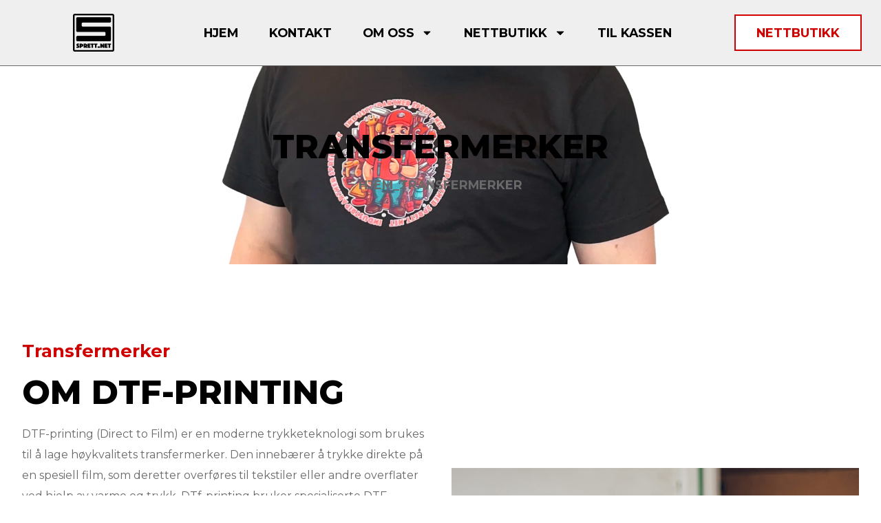

--- FILE ---
content_type: text/html; charset=UTF-8
request_url: https://www.sprett.net/dtf/
body_size: 17479
content:
<!doctype html>
<html lang="nb-NO">
<head>
	<meta charset="UTF-8">
	<meta name="viewport" content="width=device-width, initial-scale=1">
	<link rel="profile" href="https://gmpg.org/xfn/11">
	<title>DTF &#8211; Merker &#8211; Industripartner Sprett.net AS</title>
<meta name='robots' content='max-image-preview:large' />
<script>window._wca = window._wca || [];</script>
<link rel='dns-prefetch' href='//stats.wp.com' />
<link rel="alternate" type="application/rss+xml" title="Industripartner Sprett.net AS &raquo; strøm" href="https://www.sprett.net/feed/" />
<link rel="alternate" type="application/rss+xml" title="Industripartner Sprett.net AS &raquo; kommentarstrøm" href="https://www.sprett.net/comments/feed/" />
<link rel="alternate" title="oEmbed (JSON)" type="application/json+oembed" href="https://www.sprett.net/wp-json/oembed/1.0/embed?url=https%3A%2F%2Fwww.sprett.net%2Fdtf%2F" />
<link rel="alternate" title="oEmbed (XML)" type="text/xml+oembed" href="https://www.sprett.net/wp-json/oembed/1.0/embed?url=https%3A%2F%2Fwww.sprett.net%2Fdtf%2F&#038;format=xml" />
<style id='wp-img-auto-sizes-contain-inline-css'>
img:is([sizes=auto i],[sizes^="auto," i]){contain-intrinsic-size:3000px 1500px}
/*# sourceURL=wp-img-auto-sizes-contain-inline-css */
</style>
<style id='wp-emoji-styles-inline-css'>

	img.wp-smiley, img.emoji {
		display: inline !important;
		border: none !important;
		box-shadow: none !important;
		height: 1em !important;
		width: 1em !important;
		margin: 0 0.07em !important;
		vertical-align: -0.1em !important;
		background: none !important;
		padding: 0 !important;
	}
/*# sourceURL=wp-emoji-styles-inline-css */
</style>
<style id='classic-theme-styles-inline-css'>
/*! This file is auto-generated */
.wp-block-button__link{color:#fff;background-color:#32373c;border-radius:9999px;box-shadow:none;text-decoration:none;padding:calc(.667em + 2px) calc(1.333em + 2px);font-size:1.125em}.wp-block-file__button{background:#32373c;color:#fff;text-decoration:none}
/*# sourceURL=/wp-includes/css/classic-themes.min.css */
</style>
<link rel='stylesheet' id='woocommerce-layout-css' href='https://www.sprett.net/wp-content/plugins/woocommerce/assets/css/woocommerce-layout.css?ver=10.3.7' media='all' />
<style id='woocommerce-layout-inline-css'>

	.infinite-scroll .woocommerce-pagination {
		display: none;
	}
/*# sourceURL=woocommerce-layout-inline-css */
</style>
<link rel='stylesheet' id='woocommerce-smallscreen-css' href='https://www.sprett.net/wp-content/plugins/woocommerce/assets/css/woocommerce-smallscreen.css?ver=10.3.7' media='only screen and (max-width: 768px)' />
<link rel='stylesheet' id='woocommerce-general-css' href='https://www.sprett.net/wp-content/plugins/woocommerce/assets/css/woocommerce.css?ver=10.3.7' media='all' />
<style id='woocommerce-inline-inline-css'>
.woocommerce form .form-row .required { visibility: visible; }
/*# sourceURL=woocommerce-inline-inline-css */
</style>
<link rel='stylesheet' id='brands-styles-css' href='https://www.sprett.net/wp-content/plugins/woocommerce/assets/css/brands.css?ver=10.3.7' media='all' />
<link rel='stylesheet' id='hello-elementor-css' href='https://www.sprett.net/wp-content/themes/hello-elementor/style.min.css?ver=2.7.0' media='all' />
<link rel='stylesheet' id='hello-elementor-theme-style-css' href='https://www.sprett.net/wp-content/themes/hello-elementor/theme.min.css?ver=2.7.0' media='all' />
<link rel='stylesheet' id='elementor-frontend-css' href='https://www.sprett.net/wp-content/plugins/elementor/assets/css/frontend.min.css?ver=3.33.0' media='all' />
<link rel='stylesheet' id='elementor-post-22-css' href='https://www.sprett.net/wp-content/uploads/elementor/css/post-22.css?ver=1768618642' media='all' />
<link rel='stylesheet' id='widget-image-css' href='https://www.sprett.net/wp-content/plugins/elementor/assets/css/widget-image.min.css?ver=3.33.0' media='all' />
<link rel='stylesheet' id='widget-nav-menu-css' href='https://www.sprett.net/wp-content/plugins/elementor-pro/assets/css/widget-nav-menu.min.css?ver=3.33.0' media='all' />
<link rel='stylesheet' id='widget-heading-css' href='https://www.sprett.net/wp-content/plugins/elementor/assets/css/widget-heading.min.css?ver=3.33.0' media='all' />
<link rel='stylesheet' id='widget-icon-list-css' href='https://www.sprett.net/wp-content/plugins/elementor/assets/css/widget-icon-list.min.css?ver=3.33.0' media='all' />
<link rel='stylesheet' id='widget-accordion-css' href='https://www.sprett.net/wp-content/plugins/elementor/assets/css/widget-accordion.min.css?ver=3.33.0' media='all' />
<link rel='stylesheet' id='swiper-css' href='https://www.sprett.net/wp-content/plugins/elementor/assets/lib/swiper/v8/css/swiper.min.css?ver=8.4.5' media='all' />
<link rel='stylesheet' id='e-swiper-css' href='https://www.sprett.net/wp-content/plugins/elementor/assets/css/conditionals/e-swiper.min.css?ver=3.33.0' media='all' />
<link rel='stylesheet' id='widget-image-carousel-css' href='https://www.sprett.net/wp-content/plugins/elementor/assets/css/widget-image-carousel.min.css?ver=3.33.0' media='all' />
<link rel='stylesheet' id='elementor-post-119-css' href='https://www.sprett.net/wp-content/uploads/elementor/css/post-119.css?ver=1768619837' media='all' />
<link rel='stylesheet' id='elementor-post-95-css' href='https://www.sprett.net/wp-content/uploads/elementor/css/post-95.css?ver=1768618642' media='all' />
<link rel='stylesheet' id='elementor-post-91-css' href='https://www.sprett.net/wp-content/uploads/elementor/css/post-91.css?ver=1768618642' media='all' />
<link rel='stylesheet' id='wcpa-frontend-css' href='https://www.sprett.net/wp-content/plugins/woo-custom-product-addons/assets/css/style_1.css?ver=3.0.17' media='all' />
<link rel='stylesheet' id='vipps-gw-css' href='https://www.sprett.net/wp-content/plugins/woo-vipps/payment/css/vipps.css?ver=1762835220' media='all' />
<link rel='stylesheet' id='elementor-gf-montserrat-css' href='https://fonts.googleapis.com/css?family=Montserrat:100,100italic,200,200italic,300,300italic,400,400italic,500,500italic,600,600italic,700,700italic,800,800italic,900,900italic&#038;display=swap' media='all' />
<script src="https://www.sprett.net/wp-includes/js/jquery/jquery.min.js?ver=3.7.1" id="jquery-core-js"></script>
<script src="https://www.sprett.net/wp-includes/js/jquery/jquery-migrate.min.js?ver=3.4.1" id="jquery-migrate-js"></script>
<script src="https://www.sprett.net/wp-content/plugins/woocommerce/assets/js/jquery-blockui/jquery.blockUI.min.js?ver=2.7.0-wc.10.3.7" id="wc-jquery-blockui-js" defer data-wp-strategy="defer"></script>
<script id="wc-add-to-cart-js-extra">
var wc_add_to_cart_params = {"ajax_url":"/wp-admin/admin-ajax.php","wc_ajax_url":"/?wc-ajax=%%endpoint%%","i18n_view_cart":"Vis handlekurv","cart_url":"https://www.sprett.net/handlekurv/","is_cart":"","cart_redirect_after_add":"no"};
//# sourceURL=wc-add-to-cart-js-extra
</script>
<script src="https://www.sprett.net/wp-content/plugins/woocommerce/assets/js/frontend/add-to-cart.min.js?ver=10.3.7" id="wc-add-to-cart-js" defer data-wp-strategy="defer"></script>
<script src="https://www.sprett.net/wp-content/plugins/woocommerce/assets/js/js-cookie/js.cookie.min.js?ver=2.1.4-wc.10.3.7" id="wc-js-cookie-js" defer data-wp-strategy="defer"></script>
<script id="woocommerce-js-extra">
var woocommerce_params = {"ajax_url":"/wp-admin/admin-ajax.php","wc_ajax_url":"/?wc-ajax=%%endpoint%%","i18n_password_show":"Vis passord","i18n_password_hide":"Skjul passord"};
//# sourceURL=woocommerce-js-extra
</script>
<script src="https://www.sprett.net/wp-content/plugins/woocommerce/assets/js/frontend/woocommerce.min.js?ver=10.3.7" id="woocommerce-js" defer data-wp-strategy="defer"></script>
<script src="https://stats.wp.com/s-202603.js" id="woocommerce-analytics-js" defer data-wp-strategy="defer"></script>
<link rel="https://api.w.org/" href="https://www.sprett.net/wp-json/" /><link rel="alternate" title="JSON" type="application/json" href="https://www.sprett.net/wp-json/wp/v2/pages/119" /><link rel="EditURI" type="application/rsd+xml" title="RSD" href="https://www.sprett.net/xmlrpc.php?rsd" />
<link rel="canonical" href="https://www.sprett.net/dtf/" />
	<style>img#wpstats{display:none}</style>
			<noscript><style>.woocommerce-product-gallery{ opacity: 1 !important; }</style></noscript>
	<meta name="generator" content="Elementor 3.33.0; features: e_font_icon_svg, additional_custom_breakpoints; settings: css_print_method-external, google_font-enabled, font_display-swap">
			<style>
				.e-con.e-parent:nth-of-type(n+4):not(.e-lazyloaded):not(.e-no-lazyload),
				.e-con.e-parent:nth-of-type(n+4):not(.e-lazyloaded):not(.e-no-lazyload) * {
					background-image: none !important;
				}
				@media screen and (max-height: 1024px) {
					.e-con.e-parent:nth-of-type(n+3):not(.e-lazyloaded):not(.e-no-lazyload),
					.e-con.e-parent:nth-of-type(n+3):not(.e-lazyloaded):not(.e-no-lazyload) * {
						background-image: none !important;
					}
				}
				@media screen and (max-height: 640px) {
					.e-con.e-parent:nth-of-type(n+2):not(.e-lazyloaded):not(.e-no-lazyload),
					.e-con.e-parent:nth-of-type(n+2):not(.e-lazyloaded):not(.e-no-lazyload) * {
						background-image: none !important;
					}
				}
			</style>
			<style>:root{  --wcpaSectionTitleSize:14px;   --wcpaLabelSize:14px;   --wcpaDescSize:13px;   --wcpaErrorSize:13px;   --wcpaLabelWeight:normal;   --wcpaDescWeight:normal;   --wcpaBorderWidth:1px;   --wcpaBorderRadius:6px;   --wcpaInputHeight:45px;   --wcpaCheckLabelSize:14px;   --wcpaCheckBorderWidth:1px;   --wcpaCheckWidth:20px;   --wcpaCheckHeight:20px;   --wcpaCheckBorderRadius:4px;   --wcpaCheckButtonRadius:5px;   --wcpaCheckButtonBorder:2px; }:root{  --wcpaButtonColor:#3340d3;   --wcpaLabelColor:#424242;   --wcpaDescColor:#797979;   --wcpaBorderColor:#c6d0e9;   --wcpaBorderColorFocus:#3561f3;   --wcpaInputBgColor:#FFFFFF;   --wcpaInputColor:#5d5d5d;   --wcpaCheckLabelColor:#4a4a4a;   --wcpaCheckBgColor:#3340d3;   --wcpaCheckBorderColor:#B9CBE3;   --wcpaCheckTickColor:#ffffff;   --wcpaRadioBgColor:#3340d3;   --wcpaRadioBorderColor:#B9CBE3;   --wcpaRadioTickColor:#ffffff;   --wcpaButtonTextColor:#ffffff;   --wcpaErrorColor:#F55050; }:root{}</style><style id='global-styles-inline-css'>
:root{--wp--preset--aspect-ratio--square: 1;--wp--preset--aspect-ratio--4-3: 4/3;--wp--preset--aspect-ratio--3-4: 3/4;--wp--preset--aspect-ratio--3-2: 3/2;--wp--preset--aspect-ratio--2-3: 2/3;--wp--preset--aspect-ratio--16-9: 16/9;--wp--preset--aspect-ratio--9-16: 9/16;--wp--preset--color--black: #000000;--wp--preset--color--cyan-bluish-gray: #abb8c3;--wp--preset--color--white: #ffffff;--wp--preset--color--pale-pink: #f78da7;--wp--preset--color--vivid-red: #cf2e2e;--wp--preset--color--luminous-vivid-orange: #ff6900;--wp--preset--color--luminous-vivid-amber: #fcb900;--wp--preset--color--light-green-cyan: #7bdcb5;--wp--preset--color--vivid-green-cyan: #00d084;--wp--preset--color--pale-cyan-blue: #8ed1fc;--wp--preset--color--vivid-cyan-blue: #0693e3;--wp--preset--color--vivid-purple: #9b51e0;--wp--preset--gradient--vivid-cyan-blue-to-vivid-purple: linear-gradient(135deg,rgb(6,147,227) 0%,rgb(155,81,224) 100%);--wp--preset--gradient--light-green-cyan-to-vivid-green-cyan: linear-gradient(135deg,rgb(122,220,180) 0%,rgb(0,208,130) 100%);--wp--preset--gradient--luminous-vivid-amber-to-luminous-vivid-orange: linear-gradient(135deg,rgb(252,185,0) 0%,rgb(255,105,0) 100%);--wp--preset--gradient--luminous-vivid-orange-to-vivid-red: linear-gradient(135deg,rgb(255,105,0) 0%,rgb(207,46,46) 100%);--wp--preset--gradient--very-light-gray-to-cyan-bluish-gray: linear-gradient(135deg,rgb(238,238,238) 0%,rgb(169,184,195) 100%);--wp--preset--gradient--cool-to-warm-spectrum: linear-gradient(135deg,rgb(74,234,220) 0%,rgb(151,120,209) 20%,rgb(207,42,186) 40%,rgb(238,44,130) 60%,rgb(251,105,98) 80%,rgb(254,248,76) 100%);--wp--preset--gradient--blush-light-purple: linear-gradient(135deg,rgb(255,206,236) 0%,rgb(152,150,240) 100%);--wp--preset--gradient--blush-bordeaux: linear-gradient(135deg,rgb(254,205,165) 0%,rgb(254,45,45) 50%,rgb(107,0,62) 100%);--wp--preset--gradient--luminous-dusk: linear-gradient(135deg,rgb(255,203,112) 0%,rgb(199,81,192) 50%,rgb(65,88,208) 100%);--wp--preset--gradient--pale-ocean: linear-gradient(135deg,rgb(255,245,203) 0%,rgb(182,227,212) 50%,rgb(51,167,181) 100%);--wp--preset--gradient--electric-grass: linear-gradient(135deg,rgb(202,248,128) 0%,rgb(113,206,126) 100%);--wp--preset--gradient--midnight: linear-gradient(135deg,rgb(2,3,129) 0%,rgb(40,116,252) 100%);--wp--preset--font-size--small: 13px;--wp--preset--font-size--medium: 20px;--wp--preset--font-size--large: 36px;--wp--preset--font-size--x-large: 42px;--wp--preset--spacing--20: 0.44rem;--wp--preset--spacing--30: 0.67rem;--wp--preset--spacing--40: 1rem;--wp--preset--spacing--50: 1.5rem;--wp--preset--spacing--60: 2.25rem;--wp--preset--spacing--70: 3.38rem;--wp--preset--spacing--80: 5.06rem;--wp--preset--shadow--natural: 6px 6px 9px rgba(0, 0, 0, 0.2);--wp--preset--shadow--deep: 12px 12px 50px rgba(0, 0, 0, 0.4);--wp--preset--shadow--sharp: 6px 6px 0px rgba(0, 0, 0, 0.2);--wp--preset--shadow--outlined: 6px 6px 0px -3px rgb(255, 255, 255), 6px 6px rgb(0, 0, 0);--wp--preset--shadow--crisp: 6px 6px 0px rgb(0, 0, 0);}:where(.is-layout-flex){gap: 0.5em;}:where(.is-layout-grid){gap: 0.5em;}body .is-layout-flex{display: flex;}.is-layout-flex{flex-wrap: wrap;align-items: center;}.is-layout-flex > :is(*, div){margin: 0;}body .is-layout-grid{display: grid;}.is-layout-grid > :is(*, div){margin: 0;}:where(.wp-block-columns.is-layout-flex){gap: 2em;}:where(.wp-block-columns.is-layout-grid){gap: 2em;}:where(.wp-block-post-template.is-layout-flex){gap: 1.25em;}:where(.wp-block-post-template.is-layout-grid){gap: 1.25em;}.has-black-color{color: var(--wp--preset--color--black) !important;}.has-cyan-bluish-gray-color{color: var(--wp--preset--color--cyan-bluish-gray) !important;}.has-white-color{color: var(--wp--preset--color--white) !important;}.has-pale-pink-color{color: var(--wp--preset--color--pale-pink) !important;}.has-vivid-red-color{color: var(--wp--preset--color--vivid-red) !important;}.has-luminous-vivid-orange-color{color: var(--wp--preset--color--luminous-vivid-orange) !important;}.has-luminous-vivid-amber-color{color: var(--wp--preset--color--luminous-vivid-amber) !important;}.has-light-green-cyan-color{color: var(--wp--preset--color--light-green-cyan) !important;}.has-vivid-green-cyan-color{color: var(--wp--preset--color--vivid-green-cyan) !important;}.has-pale-cyan-blue-color{color: var(--wp--preset--color--pale-cyan-blue) !important;}.has-vivid-cyan-blue-color{color: var(--wp--preset--color--vivid-cyan-blue) !important;}.has-vivid-purple-color{color: var(--wp--preset--color--vivid-purple) !important;}.has-black-background-color{background-color: var(--wp--preset--color--black) !important;}.has-cyan-bluish-gray-background-color{background-color: var(--wp--preset--color--cyan-bluish-gray) !important;}.has-white-background-color{background-color: var(--wp--preset--color--white) !important;}.has-pale-pink-background-color{background-color: var(--wp--preset--color--pale-pink) !important;}.has-vivid-red-background-color{background-color: var(--wp--preset--color--vivid-red) !important;}.has-luminous-vivid-orange-background-color{background-color: var(--wp--preset--color--luminous-vivid-orange) !important;}.has-luminous-vivid-amber-background-color{background-color: var(--wp--preset--color--luminous-vivid-amber) !important;}.has-light-green-cyan-background-color{background-color: var(--wp--preset--color--light-green-cyan) !important;}.has-vivid-green-cyan-background-color{background-color: var(--wp--preset--color--vivid-green-cyan) !important;}.has-pale-cyan-blue-background-color{background-color: var(--wp--preset--color--pale-cyan-blue) !important;}.has-vivid-cyan-blue-background-color{background-color: var(--wp--preset--color--vivid-cyan-blue) !important;}.has-vivid-purple-background-color{background-color: var(--wp--preset--color--vivid-purple) !important;}.has-black-border-color{border-color: var(--wp--preset--color--black) !important;}.has-cyan-bluish-gray-border-color{border-color: var(--wp--preset--color--cyan-bluish-gray) !important;}.has-white-border-color{border-color: var(--wp--preset--color--white) !important;}.has-pale-pink-border-color{border-color: var(--wp--preset--color--pale-pink) !important;}.has-vivid-red-border-color{border-color: var(--wp--preset--color--vivid-red) !important;}.has-luminous-vivid-orange-border-color{border-color: var(--wp--preset--color--luminous-vivid-orange) !important;}.has-luminous-vivid-amber-border-color{border-color: var(--wp--preset--color--luminous-vivid-amber) !important;}.has-light-green-cyan-border-color{border-color: var(--wp--preset--color--light-green-cyan) !important;}.has-vivid-green-cyan-border-color{border-color: var(--wp--preset--color--vivid-green-cyan) !important;}.has-pale-cyan-blue-border-color{border-color: var(--wp--preset--color--pale-cyan-blue) !important;}.has-vivid-cyan-blue-border-color{border-color: var(--wp--preset--color--vivid-cyan-blue) !important;}.has-vivid-purple-border-color{border-color: var(--wp--preset--color--vivid-purple) !important;}.has-vivid-cyan-blue-to-vivid-purple-gradient-background{background: var(--wp--preset--gradient--vivid-cyan-blue-to-vivid-purple) !important;}.has-light-green-cyan-to-vivid-green-cyan-gradient-background{background: var(--wp--preset--gradient--light-green-cyan-to-vivid-green-cyan) !important;}.has-luminous-vivid-amber-to-luminous-vivid-orange-gradient-background{background: var(--wp--preset--gradient--luminous-vivid-amber-to-luminous-vivid-orange) !important;}.has-luminous-vivid-orange-to-vivid-red-gradient-background{background: var(--wp--preset--gradient--luminous-vivid-orange-to-vivid-red) !important;}.has-very-light-gray-to-cyan-bluish-gray-gradient-background{background: var(--wp--preset--gradient--very-light-gray-to-cyan-bluish-gray) !important;}.has-cool-to-warm-spectrum-gradient-background{background: var(--wp--preset--gradient--cool-to-warm-spectrum) !important;}.has-blush-light-purple-gradient-background{background: var(--wp--preset--gradient--blush-light-purple) !important;}.has-blush-bordeaux-gradient-background{background: var(--wp--preset--gradient--blush-bordeaux) !important;}.has-luminous-dusk-gradient-background{background: var(--wp--preset--gradient--luminous-dusk) !important;}.has-pale-ocean-gradient-background{background: var(--wp--preset--gradient--pale-ocean) !important;}.has-electric-grass-gradient-background{background: var(--wp--preset--gradient--electric-grass) !important;}.has-midnight-gradient-background{background: var(--wp--preset--gradient--midnight) !important;}.has-small-font-size{font-size: var(--wp--preset--font-size--small) !important;}.has-medium-font-size{font-size: var(--wp--preset--font-size--medium) !important;}.has-large-font-size{font-size: var(--wp--preset--font-size--large) !important;}.has-x-large-font-size{font-size: var(--wp--preset--font-size--x-large) !important;}
/*# sourceURL=global-styles-inline-css */
</style>
<link rel='stylesheet' id='wc-blocks-style-css' href='https://www.sprett.net/wp-content/plugins/woocommerce/assets/client/blocks/wc-blocks.css?ver=wc-10.3.7' media='all' />
</head>
<body data-rsssl=1 class="wp-singular page-template page-template-elementor_header_footer page page-id-119 wp-custom-logo wp-theme-hello-elementor theme-hello-elementor woocommerce-no-js elementor-default elementor-template-full-width elementor-kit-22 elementor-page elementor-page-119">


<a class="skip-link screen-reader-text" href="">Skip to content</a>

		<header data-elementor-type="header" data-elementor-id="95" class="elementor elementor-95 elementor-location-header" data-elementor-post-type="elementor_library">
					<section class="elementor-section elementor-top-section elementor-element elementor-element-4ffb3849 elementor-section-height-min-height elementor-section-boxed elementor-section-height-default elementor-section-items-middle" data-id="4ffb3849" data-element_type="section" data-settings="{&quot;background_background&quot;:&quot;classic&quot;}">
						<div class="elementor-container elementor-column-gap-default">
					<div class="elementor-column elementor-col-100 elementor-top-column elementor-element elementor-element-1758de38" data-id="1758de38" data-element_type="column">
			<div class="elementor-widget-wrap elementor-element-populated">
						<section class="elementor-section elementor-inner-section elementor-element elementor-element-464ee226 elementor-section-boxed elementor-section-height-default elementor-section-height-default" data-id="464ee226" data-element_type="section">
						<div class="elementor-container elementor-column-gap-default">
					<div class="elementor-column elementor-col-33 elementor-inner-column elementor-element elementor-element-549cb961" data-id="549cb961" data-element_type="column">
			<div class="elementor-widget-wrap elementor-element-populated">
						<div class="elementor-element elementor-element-2b147cbf elementor-widget elementor-widget-theme-site-logo elementor-widget-image" data-id="2b147cbf" data-element_type="widget" data-widget_type="theme-site-logo.default">
				<div class="elementor-widget-container">
											<a href="https://www.sprett.net">
			<img fetchpriority="high" width="1809" height="1665" src="https://www.sprett.net/wp-content/uploads/2023/06/sprettlogo.png" class="attachment-full size-full wp-image-13" alt="" srcset="https://www.sprett.net/wp-content/uploads/2023/06/sprettlogo.png 1809w, https://www.sprett.net/wp-content/uploads/2023/06/sprettlogo-300x276.png 300w, https://www.sprett.net/wp-content/uploads/2023/06/sprettlogo-1024x942.png 1024w, https://www.sprett.net/wp-content/uploads/2023/06/sprettlogo-768x707.png 768w, https://www.sprett.net/wp-content/uploads/2023/06/sprettlogo-1536x1414.png 1536w, https://www.sprett.net/wp-content/uploads/2023/06/sprettlogo-600x552.png 600w" sizes="(max-width: 1809px) 100vw, 1809px" />				</a>
											</div>
				</div>
					</div>
		</div>
				<div class="elementor-column elementor-col-33 elementor-inner-column elementor-element elementor-element-73ab0461" data-id="73ab0461" data-element_type="column">
			<div class="elementor-widget-wrap elementor-element-populated">
						<div class="elementor-element elementor-element-65ec3b1 elementor-nav-menu__align-center elementor-nav-menu--stretch elementor-nav-menu--dropdown-tablet elementor-nav-menu__text-align-aside elementor-nav-menu--toggle elementor-nav-menu--burger elementor-widget elementor-widget-nav-menu" data-id="65ec3b1" data-element_type="widget" data-settings="{&quot;full_width&quot;:&quot;stretch&quot;,&quot;layout&quot;:&quot;horizontal&quot;,&quot;submenu_icon&quot;:{&quot;value&quot;:&quot;&lt;svg aria-hidden=\&quot;true\&quot; class=\&quot;e-font-icon-svg e-fas-caret-down\&quot; viewBox=\&quot;0 0 320 512\&quot; xmlns=\&quot;http:\/\/www.w3.org\/2000\/svg\&quot;&gt;&lt;path d=\&quot;M31.3 192h257.3c17.8 0 26.7 21.5 14.1 34.1L174.1 354.8c-7.8 7.8-20.5 7.8-28.3 0L17.2 226.1C4.6 213.5 13.5 192 31.3 192z\&quot;&gt;&lt;\/path&gt;&lt;\/svg&gt;&quot;,&quot;library&quot;:&quot;fa-solid&quot;},&quot;toggle&quot;:&quot;burger&quot;}" data-widget_type="nav-menu.default">
				<div class="elementor-widget-container">
								<nav aria-label="Meny" class="elementor-nav-menu--main elementor-nav-menu__container elementor-nav-menu--layout-horizontal e--pointer-underline e--animation-fade">
				<ul id="menu-1-65ec3b1" class="elementor-nav-menu"><li class="menu-item menu-item-type-post_type menu-item-object-page menu-item-home menu-item-283"><a href="https://www.sprett.net/" class="elementor-item">Hjem</a></li>
<li class="menu-item menu-item-type-post_type menu-item-object-page menu-item-288"><a href="https://www.sprett.net/kontakt/" class="elementor-item">Kontakt</a></li>
<li class="menu-item menu-item-type-post_type menu-item-object-page current-menu-ancestor current-menu-parent current_page_parent current_page_ancestor menu-item-has-children menu-item-297"><a href="https://www.sprett.net/om-oss/" class="elementor-item">Om oss</a>
<ul class="sub-menu elementor-nav-menu--dropdown">
	<li class="menu-item menu-item-type-post_type menu-item-object-page menu-item-286"><a href="https://www.sprett.net/profilering/" class="elementor-sub-item">Profilering</a></li>
	<li class="menu-item menu-item-type-post_type menu-item-object-page current-menu-item page_item page-item-119 current_page_item menu-item-285"><a href="https://www.sprett.net/dtf/" aria-current="page" class="elementor-sub-item elementor-item-active">Transfermerker</a></li>
	<li class="menu-item menu-item-type-post_type menu-item-object-page menu-item-448"><a href="https://www.sprett.net/project-1/" class="elementor-sub-item">Profilering av kjøretøy</a></li>
</ul>
</li>
<li class="menu-item menu-item-type-post_type menu-item-object-page menu-item-has-children menu-item-365"><a href="https://www.sprett.net/butikk/" class="elementor-item">Nettbutikk</a>
<ul class="sub-menu elementor-nav-menu--dropdown">
	<li class="menu-item menu-item-type-post_type menu-item-object-page menu-item-289"><a href="https://www.sprett.net/min-konto/" class="elementor-sub-item">Min konto</a></li>
</ul>
</li>
<li class="menu-item menu-item-type-post_type menu-item-object-page menu-item-290"><a href="https://www.sprett.net/kassen/" class="elementor-item">Til kassen</a></li>
</ul>			</nav>
					<div class="elementor-menu-toggle" role="button" tabindex="0" aria-label="Menu Toggle" aria-expanded="false">
			<svg aria-hidden="true" role="presentation" class="elementor-menu-toggle__icon--open e-font-icon-svg e-eicon-menu-bar" viewBox="0 0 1000 1000" xmlns="http://www.w3.org/2000/svg"><path d="M104 333H896C929 333 958 304 958 271S929 208 896 208H104C71 208 42 237 42 271S71 333 104 333ZM104 583H896C929 583 958 554 958 521S929 458 896 458H104C71 458 42 487 42 521S71 583 104 583ZM104 833H896C929 833 958 804 958 771S929 708 896 708H104C71 708 42 737 42 771S71 833 104 833Z"></path></svg><svg aria-hidden="true" role="presentation" class="elementor-menu-toggle__icon--close e-font-icon-svg e-eicon-close" viewBox="0 0 1000 1000" xmlns="http://www.w3.org/2000/svg"><path d="M742 167L500 408 258 167C246 154 233 150 217 150 196 150 179 158 167 167 154 179 150 196 150 212 150 229 154 242 171 254L408 500 167 742C138 771 138 800 167 829 196 858 225 858 254 829L496 587 738 829C750 842 767 846 783 846 800 846 817 842 829 829 842 817 846 804 846 783 846 767 842 750 829 737L588 500 833 258C863 229 863 200 833 171 804 137 775 137 742 167Z"></path></svg>		</div>
					<nav class="elementor-nav-menu--dropdown elementor-nav-menu__container" aria-hidden="true">
				<ul id="menu-2-65ec3b1" class="elementor-nav-menu"><li class="menu-item menu-item-type-post_type menu-item-object-page menu-item-home menu-item-283"><a href="https://www.sprett.net/" class="elementor-item" tabindex="-1">Hjem</a></li>
<li class="menu-item menu-item-type-post_type menu-item-object-page menu-item-288"><a href="https://www.sprett.net/kontakt/" class="elementor-item" tabindex="-1">Kontakt</a></li>
<li class="menu-item menu-item-type-post_type menu-item-object-page current-menu-ancestor current-menu-parent current_page_parent current_page_ancestor menu-item-has-children menu-item-297"><a href="https://www.sprett.net/om-oss/" class="elementor-item" tabindex="-1">Om oss</a>
<ul class="sub-menu elementor-nav-menu--dropdown">
	<li class="menu-item menu-item-type-post_type menu-item-object-page menu-item-286"><a href="https://www.sprett.net/profilering/" class="elementor-sub-item" tabindex="-1">Profilering</a></li>
	<li class="menu-item menu-item-type-post_type menu-item-object-page current-menu-item page_item page-item-119 current_page_item menu-item-285"><a href="https://www.sprett.net/dtf/" aria-current="page" class="elementor-sub-item elementor-item-active" tabindex="-1">Transfermerker</a></li>
	<li class="menu-item menu-item-type-post_type menu-item-object-page menu-item-448"><a href="https://www.sprett.net/project-1/" class="elementor-sub-item" tabindex="-1">Profilering av kjøretøy</a></li>
</ul>
</li>
<li class="menu-item menu-item-type-post_type menu-item-object-page menu-item-has-children menu-item-365"><a href="https://www.sprett.net/butikk/" class="elementor-item" tabindex="-1">Nettbutikk</a>
<ul class="sub-menu elementor-nav-menu--dropdown">
	<li class="menu-item menu-item-type-post_type menu-item-object-page menu-item-289"><a href="https://www.sprett.net/min-konto/" class="elementor-sub-item" tabindex="-1">Min konto</a></li>
</ul>
</li>
<li class="menu-item menu-item-type-post_type menu-item-object-page menu-item-290"><a href="https://www.sprett.net/kassen/" class="elementor-item" tabindex="-1">Til kassen</a></li>
</ul>			</nav>
						</div>
				</div>
					</div>
		</div>
				<div class="elementor-column elementor-col-33 elementor-inner-column elementor-element elementor-element-533166e9" data-id="533166e9" data-element_type="column">
			<div class="elementor-widget-wrap elementor-element-populated">
						<div class="elementor-element elementor-element-2548ef85 elementor-align-right elementor-widget elementor-widget-button" data-id="2548ef85" data-element_type="widget" data-widget_type="button.default">
				<div class="elementor-widget-container">
									<div class="elementor-button-wrapper">
					<a class="elementor-button elementor-button-link elementor-size-sm" href="https://www.sprett.net/butikk/">
						<span class="elementor-button-content-wrapper">
									<span class="elementor-button-text">Nettbutikk</span>
					</span>
					</a>
				</div>
								</div>
				</div>
					</div>
		</div>
					</div>
		</section>
					</div>
		</div>
					</div>
		</section>
				</header>
				<div data-elementor-type="wp-page" data-elementor-id="119" class="elementor elementor-119" data-elementor-post-type="page">
						<section class="elementor-section elementor-top-section elementor-element elementor-element-5510742b elementor-section-height-min-height elementor-section-boxed elementor-section-height-default elementor-section-items-middle" data-id="5510742b" data-element_type="section" data-settings="{&quot;background_background&quot;:&quot;classic&quot;}">
						<div class="elementor-container elementor-column-gap-default">
					<div class="elementor-column elementor-col-100 elementor-top-column elementor-element elementor-element-24d0cdb3" data-id="24d0cdb3" data-element_type="column">
			<div class="elementor-widget-wrap elementor-element-populated">
						<div class="elementor-element elementor-element-2782fdfd elementor-widget elementor-widget-heading" data-id="2782fdfd" data-element_type="widget" data-widget_type="heading.default">
				<div class="elementor-widget-container">
					<h2 class="elementor-heading-title elementor-size-default">Transfermerker</h2>				</div>
				</div>
				<div class="elementor-element elementor-element-4846eae9 elementor-widget elementor-widget-text-editor" data-id="4846eae9" data-element_type="widget" data-widget_type="text-editor.default">
				<div class="elementor-widget-container">
									<p>hjem_transfermerker</p>								</div>
				</div>
					</div>
		</div>
					</div>
		</section>
				<section class="elementor-section elementor-top-section elementor-element elementor-element-52cfae0a elementor-section-boxed elementor-section-height-default elementor-section-height-default" data-id="52cfae0a" data-element_type="section">
						<div class="elementor-container elementor-column-gap-default">
					<div class="elementor-column elementor-col-50 elementor-top-column elementor-element elementor-element-5b008098" data-id="5b008098" data-element_type="column">
			<div class="elementor-widget-wrap elementor-element-populated">
						<div class="elementor-element elementor-element-5c363cf5 elementor-widget elementor-widget-heading" data-id="5c363cf5" data-element_type="widget" data-widget_type="heading.default">
				<div class="elementor-widget-container">
					<h4 class="elementor-heading-title elementor-size-default">Transfermerker</h4>				</div>
				</div>
				<div class="elementor-element elementor-element-2d85d31f elementor-widget elementor-widget-heading" data-id="2d85d31f" data-element_type="widget" data-widget_type="heading.default">
				<div class="elementor-widget-container">
					<h2 class="elementor-heading-title elementor-size-default">Om DTF-Printing</h2>				</div>
				</div>
				<div class="elementor-element elementor-element-6259f8ad elementor-widget elementor-widget-text-editor" data-id="6259f8ad" data-element_type="widget" data-widget_type="text-editor.default">
				<div class="elementor-widget-container">
									<p>DTF-printing (Direct to Film) er en moderne trykketeknologi som brukes til å lage høykvalitets transfermerker. Den innebærer å trykke direkte på en spesiell film, som deretter overføres til tekstiler eller andre overflater ved hjelp av varme og trykk. DTf-printing bruker spesialiserte DTF-skriverer og blekk som er designet for å skape holdbare og levende trykk. Denne teknologien gir mulighet for detaljerte og fargerike design, og kan brukes på ulike typer tekstiler og materialer. Fordelene med DTF-printing inkluderer høy oppløsning, god fargegjengivelse, langvarig holdbarhet og fleksibilitet i produksjonen av tilpassede trykk.</p>								</div>
				</div>
				<section class="elementor-section elementor-inner-section elementor-element elementor-element-484c54cc elementor-section-boxed elementor-section-height-default elementor-section-height-default" data-id="484c54cc" data-element_type="section">
						<div class="elementor-container elementor-column-gap-no">
					<div class="elementor-column elementor-col-50 elementor-inner-column elementor-element elementor-element-237bcdbd" data-id="237bcdbd" data-element_type="column">
			<div class="elementor-widget-wrap elementor-element-populated">
						<div class="elementor-element elementor-element-1e367522 elementor-icon-list--layout-traditional elementor-list-item-link-full_width elementor-widget elementor-widget-icon-list" data-id="1e367522" data-element_type="widget" data-widget_type="icon-list.default">
				<div class="elementor-widget-container">
							<ul class="elementor-icon-list-items">
							<li class="elementor-icon-list-item">
											<span class="elementor-icon-list-icon">
							<svg aria-hidden="true" class="e-font-icon-svg e-fas-check" viewBox="0 0 512 512" xmlns="http://www.w3.org/2000/svg"><path d="M173.898 439.404l-166.4-166.4c-9.997-9.997-9.997-26.206 0-36.204l36.203-36.204c9.997-9.998 26.207-9.998 36.204 0L192 312.69 432.095 72.596c9.997-9.997 26.207-9.997 36.204 0l36.203 36.204c9.997 9.997 9.997 26.206 0 36.204l-294.4 294.401c-9.998 9.997-26.207 9.997-36.204-.001z"></path></svg>						</span>
										<span class="elementor-icon-list-text">Holdbarhet</span>
									</li>
								<li class="elementor-icon-list-item">
											<span class="elementor-icon-list-icon">
							<svg aria-hidden="true" class="e-font-icon-svg e-fas-check" viewBox="0 0 512 512" xmlns="http://www.w3.org/2000/svg"><path d="M173.898 439.404l-166.4-166.4c-9.997-9.997-9.997-26.206 0-36.204l36.203-36.204c9.997-9.998 26.207-9.998 36.204 0L192 312.69 432.095 72.596c9.997-9.997 26.207-9.997 36.204 0l36.203 36.204c9.997 9.997 9.997 26.206 0 36.204l-294.4 294.401c-9.998 9.997-26.207 9.997-36.204-.001z"></path></svg>						</span>
										<span class="elementor-icon-list-text">Alle farger</span>
									</li>
								<li class="elementor-icon-list-item">
											<span class="elementor-icon-list-icon">
							<svg aria-hidden="true" class="e-font-icon-svg e-fas-check" viewBox="0 0 512 512" xmlns="http://www.w3.org/2000/svg"><path d="M173.898 439.404l-166.4-166.4c-9.997-9.997-9.997-26.206 0-36.204l36.203-36.204c9.997-9.998 26.207-9.998 36.204 0L192 312.69 432.095 72.596c9.997-9.997 26.207-9.997 36.204 0l36.203 36.204c9.997 9.997 9.997 26.206 0 36.204l-294.4 294.401c-9.998 9.997-26.207 9.997-36.204-.001z"></path></svg>						</span>
										<span class="elementor-icon-list-text">Fleksible merker</span>
									</li>
						</ul>
						</div>
				</div>
					</div>
		</div>
				<div class="elementor-column elementor-col-50 elementor-inner-column elementor-element elementor-element-31783230" data-id="31783230" data-element_type="column">
			<div class="elementor-widget-wrap elementor-element-populated">
						<div class="elementor-element elementor-element-7c29f51b elementor-icon-list--layout-traditional elementor-list-item-link-full_width elementor-widget elementor-widget-icon-list" data-id="7c29f51b" data-element_type="widget" data-widget_type="icon-list.default">
				<div class="elementor-widget-container">
							<ul class="elementor-icon-list-items">
							<li class="elementor-icon-list-item">
											<span class="elementor-icon-list-icon">
							<svg aria-hidden="true" class="e-font-icon-svg e-fas-check" viewBox="0 0 512 512" xmlns="http://www.w3.org/2000/svg"><path d="M173.898 439.404l-166.4-166.4c-9.997-9.997-9.997-26.206 0-36.204l36.203-36.204c9.997-9.998 26.207-9.998 36.204 0L192 312.69 432.095 72.596c9.997-9.997 26.207-9.997 36.204 0l36.203 36.204c9.997 9.997 9.997 26.206 0 36.204l-294.4 294.401c-9.998 9.997-26.207 9.997-36.204-.001z"></path></svg>						</span>
										<span class="elementor-icon-list-text">Lynrask levering</span>
									</li>
								<li class="elementor-icon-list-item">
											<span class="elementor-icon-list-icon">
							<svg aria-hidden="true" class="e-font-icon-svg e-fas-check" viewBox="0 0 512 512" xmlns="http://www.w3.org/2000/svg"><path d="M173.898 439.404l-166.4-166.4c-9.997-9.997-9.997-26.206 0-36.204l36.203-36.204c9.997-9.998 26.207-9.998 36.204 0L192 312.69 432.095 72.596c9.997-9.997 26.207-9.997 36.204 0l36.203 36.204c9.997 9.997 9.997 26.206 0 36.204l-294.4 294.401c-9.998 9.997-26.207 9.997-36.204-.001z"></path></svg>						</span>
										<span class="elementor-icon-list-text">Gode priser</span>
									</li>
						</ul>
						</div>
				</div>
					</div>
		</div>
					</div>
		</section>
				<div class="elementor-element elementor-element-b9b1f3d elementor-widget elementor-widget-heading" data-id="b9b1f3d" data-element_type="widget" data-widget_type="heading.default">
				<div class="elementor-widget-container">
					<h4 class="elementor-heading-title elementor-size-default">Spørsmål</h4>				</div>
				</div>
				<div class="elementor-element elementor-element-165b0ede elementor-widget elementor-widget-accordion" data-id="165b0ede" data-element_type="widget" data-widget_type="accordion.default">
				<div class="elementor-widget-container">
							<div class="elementor-accordion">
							<div class="elementor-accordion-item">
					<div id="elementor-tab-title-3751" class="elementor-tab-title" data-tab="1" role="button" aria-controls="elementor-tab-content-3751" aria-expanded="false">
													<span class="elementor-accordion-icon elementor-accordion-icon-left" aria-hidden="true">
															<span class="elementor-accordion-icon-closed"><svg class="e-font-icon-svg e-fas-plus" viewBox="0 0 448 512" xmlns="http://www.w3.org/2000/svg"><path d="M416 208H272V64c0-17.67-14.33-32-32-32h-32c-17.67 0-32 14.33-32 32v144H32c-17.67 0-32 14.33-32 32v32c0 17.67 14.33 32 32 32h144v144c0 17.67 14.33 32 32 32h32c17.67 0 32-14.33 32-32V304h144c17.67 0 32-14.33 32-32v-32c0-17.67-14.33-32-32-32z"></path></svg></span>
								<span class="elementor-accordion-icon-opened"><svg class="e-font-icon-svg e-fas-minus" viewBox="0 0 448 512" xmlns="http://www.w3.org/2000/svg"><path d="M416 208H32c-17.67 0-32 14.33-32 32v32c0 17.67 14.33 32 32 32h384c17.67 0 32-14.33 32-32v-32c0-17.67-14.33-32-32-32z"></path></svg></span>
														</span>
												<a class="elementor-accordion-title" tabindex="0">Kan du montere DTF merker selv? </a>
					</div>
					<div id="elementor-tab-content-3751" class="elementor-tab-content elementor-clearfix" data-tab="1" role="region" aria-labelledby="elementor-tab-title-3751"><p>Ja, kunder har muligheten til å montere DTF-merker selv ved hjelp av en varmepresse. DTF-merker er produsert med en lim på baksiden, noe som gjør det enklere å påføre dem på tekstiler eller andre overflater.</p></div>
				</div>
							<div class="elementor-accordion-item">
					<div id="elementor-tab-title-3752" class="elementor-tab-title" data-tab="2" role="button" aria-controls="elementor-tab-content-3752" aria-expanded="false">
													<span class="elementor-accordion-icon elementor-accordion-icon-left" aria-hidden="true">
															<span class="elementor-accordion-icon-closed"><svg class="e-font-icon-svg e-fas-plus" viewBox="0 0 448 512" xmlns="http://www.w3.org/2000/svg"><path d="M416 208H272V64c0-17.67-14.33-32-32-32h-32c-17.67 0-32 14.33-32 32v144H32c-17.67 0-32 14.33-32 32v32c0 17.67 14.33 32 32 32h144v144c0 17.67 14.33 32 32 32h32c17.67 0 32-14.33 32-32V304h144c17.67 0 32-14.33 32-32v-32c0-17.67-14.33-32-32-32z"></path></svg></span>
								<span class="elementor-accordion-icon-opened"><svg class="e-font-icon-svg e-fas-minus" viewBox="0 0 448 512" xmlns="http://www.w3.org/2000/svg"><path d="M416 208H32c-17.67 0-32 14.33-32 32v32c0 17.67 14.33 32 32 32h384c17.67 0 32-14.33 32-32v-32c0-17.67-14.33-32-32-32z"></path></svg></span>
														</span>
												<a class="elementor-accordion-title" tabindex="0">Koster det mer for farger?</a>
					</div>
					<div id="elementor-tab-content-3752" class="elementor-tab-content elementor-clearfix" data-tab="2" role="region" aria-labelledby="elementor-tab-title-3752"><p>Ved vår produksjon av transfermerker krever ikke bruk av flere farger en ekstra kostnad. Uansett om det er en enkel logo i én farge eller et detaljert fullfargefoto, opprettholder vi den samme prisstrukturen. Vi ønsker å tilby våre kunder fleksibilitet og muligheten til å få sitt ønskede design gjengitt nøyaktig, uavhengig av antall farger som brukes. Så uansett om du velger en minimalistisk eller fargerik design, vil prisen forbli den samme for dine transfermerker hos oss.</p></div>
				</div>
							<div class="elementor-accordion-item">
					<div id="elementor-tab-title-3753" class="elementor-tab-title" data-tab="3" role="button" aria-controls="elementor-tab-content-3753" aria-expanded="false">
													<span class="elementor-accordion-icon elementor-accordion-icon-left" aria-hidden="true">
															<span class="elementor-accordion-icon-closed"><svg class="e-font-icon-svg e-fas-plus" viewBox="0 0 448 512" xmlns="http://www.w3.org/2000/svg"><path d="M416 208H272V64c0-17.67-14.33-32-32-32h-32c-17.67 0-32 14.33-32 32v144H32c-17.67 0-32 14.33-32 32v32c0 17.67 14.33 32 32 32h144v144c0 17.67 14.33 32 32 32h32c17.67 0 32-14.33 32-32V304h144c17.67 0 32-14.33 32-32v-32c0-17.67-14.33-32-32-32z"></path></svg></span>
								<span class="elementor-accordion-icon-opened"><svg class="e-font-icon-svg e-fas-minus" viewBox="0 0 448 512" xmlns="http://www.w3.org/2000/svg"><path d="M416 208H32c-17.67 0-32 14.33-32 32v32c0 17.67 14.33 32 32 32h384c17.67 0 32-14.33 32-32v-32c0-17.67-14.33-32-32-32z"></path></svg></span>
														</span>
												<a class="elementor-accordion-title" tabindex="0">Kan DTF merker brukes på iddrettstøy?</a>
					</div>
					<div id="elementor-tab-content-3753" class="elementor-tab-content elementor-clearfix" data-tab="3" role="region" aria-labelledby="elementor-tab-title-3753"><p>Ja, DTF-merker kan brukes på idrettstøy. DTF-trykket er velegnet for en rekke tekstiler, inkludert idrettstøy laget av materialer som polyester, nylon og bomullsblandinger. DTF-merkene er fleksible, holdbare og har god fargegjengivelse, noe som gjør dem egnet for bruk på idrettsklær som treningsdrakter, T-skjorter, jakker og mer. De kan motstå bevegelse, strekk og vask, og beholder ofte sin kvalitet og utseende over tid. Det er imidlertid viktig å følge produsentens retningslinjer for vask og pleie av idrettstøyet for å sikre lengst mulig levetid for DTF-merkene.</p></div>
				</div>
							<div class="elementor-accordion-item">
					<div id="elementor-tab-title-3754" class="elementor-tab-title" data-tab="4" role="button" aria-controls="elementor-tab-content-3754" aria-expanded="false">
													<span class="elementor-accordion-icon elementor-accordion-icon-left" aria-hidden="true">
															<span class="elementor-accordion-icon-closed"><svg class="e-font-icon-svg e-fas-plus" viewBox="0 0 448 512" xmlns="http://www.w3.org/2000/svg"><path d="M416 208H272V64c0-17.67-14.33-32-32-32h-32c-17.67 0-32 14.33-32 32v144H32c-17.67 0-32 14.33-32 32v32c0 17.67 14.33 32 32 32h144v144c0 17.67 14.33 32 32 32h32c17.67 0 32-14.33 32-32V304h144c17.67 0 32-14.33 32-32v-32c0-17.67-14.33-32-32-32z"></path></svg></span>
								<span class="elementor-accordion-icon-opened"><svg class="e-font-icon-svg e-fas-minus" viewBox="0 0 448 512" xmlns="http://www.w3.org/2000/svg"><path d="M416 208H32c-17.67 0-32 14.33-32 32v32c0 17.67 14.33 32 32 32h384c17.67 0 32-14.33 32-32v-32c0-17.67-14.33-32-32-32z"></path></svg></span>
														</span>
												<a class="elementor-accordion-title" tabindex="0">Hvordan bestiller jeg merker?</a>
					</div>
					<div id="elementor-tab-content-3754" class="elementor-tab-content elementor-clearfix" data-tab="4" role="region" aria-labelledby="elementor-tab-title-3754"><p>For å bestille merker fra oss, har du to alternativer. Du kan enten bruke nettbutikken vår og legge inn bestillingen der. Her kan du laste opp filen med trykket du ønsker på merkene. Den andre muligheten er å sende en e-post til <a href="mailto:post@sprett.net" target="_new">post@sprett.net</a> med detaljene for bestillingen din.</p><p>Ved bestilling av DTF-merker, er det viktig å merke seg at det er en minimumsbestilling på 1000 kr inkludert merverdiavgift (mva). Vår produksjon foregår i Vadsø, og vi sørger for å levere kvalitetsmerker i henhold til dine spesifikasjoner.</p><p>Ta gjerne kontakt med oss hvis du har spørsmål eller trenger assistanse i forbindelse med bestillingen. Vi er her for å hjelpe deg med å få dine ønskede merker produsert på en enkel og effektiv måte.</p></div>
				</div>
										<script type="application/ld+json">{"@context":"https:\/\/schema.org","@type":"FAQPage","mainEntity":[{"@type":"Question","name":"Kan du montere DTF merker selv?","acceptedAnswer":{"@type":"Answer","text":"<p>Ja, kunder har muligheten til \u00e5 montere DTF-merker selv ved hjelp av en varmepresse. DTF-merker er produsert med en lim p\u00e5 baksiden, noe som gj\u00f8r det enklere \u00e5 p\u00e5f\u00f8re dem p\u00e5 tekstiler eller andre overflater.<\/p>"}},{"@type":"Question","name":"Koster det mer for farger?","acceptedAnswer":{"@type":"Answer","text":"<p>Ved v\u00e5r produksjon av transfermerker krever ikke bruk av flere farger en ekstra kostnad. Uansett om det er en enkel logo i \u00e9n farge eller et detaljert fullfargefoto, opprettholder vi den samme prisstrukturen. Vi \u00f8nsker \u00e5 tilby v\u00e5re kunder fleksibilitet og muligheten til \u00e5 f\u00e5 sitt \u00f8nskede design gjengitt n\u00f8yaktig, uavhengig av antall farger som brukes. S\u00e5 uansett om du velger en minimalistisk eller fargerik design, vil prisen forbli den samme for dine transfermerker hos oss.<\/p>"}},{"@type":"Question","name":"Kan DTF merker brukes p\u00e5 iddrettst\u00f8y?","acceptedAnswer":{"@type":"Answer","text":"<p>Ja, DTF-merker kan brukes p\u00e5 idrettst\u00f8y. DTF-trykket er velegnet for en rekke tekstiler, inkludert idrettst\u00f8y laget av materialer som polyester, nylon og bomullsblandinger. DTF-merkene er fleksible, holdbare og har god fargegjengivelse, noe som gj\u00f8r dem egnet for bruk p\u00e5 idrettskl\u00e6r som treningsdrakter, T-skjorter, jakker og mer. De kan motst\u00e5 bevegelse, strekk og vask, og beholder ofte sin kvalitet og utseende over tid. Det er imidlertid viktig \u00e5 f\u00f8lge produsentens retningslinjer for vask og pleie av idrettst\u00f8yet for \u00e5 sikre lengst mulig levetid for DTF-merkene.<\/p>"}},{"@type":"Question","name":"Hvordan bestiller jeg merker?","acceptedAnswer":{"@type":"Answer","text":"<p>For \u00e5 bestille merker fra oss, har du to alternativer. Du kan enten bruke nettbutikken v\u00e5r og legge inn bestillingen der. Her kan du laste opp filen med trykket du \u00f8nsker p\u00e5 merkene. Den andre muligheten er \u00e5 sende en e-post til <a href=\"mailto:post@sprett.net\" target=\"_new\">post@sprett.net<\/a> med detaljene for bestillingen din.<\/p><p>Ved bestilling av DTF-merker, er det viktig \u00e5 merke seg at det er en minimumsbestilling p\u00e5 1000 kr inkludert merverdiavgift (mva). V\u00e5r produksjon foreg\u00e5r i Vads\u00f8, og vi s\u00f8rger for \u00e5 levere kvalitetsmerker i henhold til dine spesifikasjoner.<\/p><p>Ta gjerne kontakt med oss hvis du har sp\u00f8rsm\u00e5l eller trenger assistanse i forbindelse med bestillingen. Vi er her for \u00e5 hjelpe deg med \u00e5 f\u00e5 dine \u00f8nskede merker produsert p\u00e5 en enkel og effektiv m\u00e5te.<\/p>"}}]}</script>
					</div>
						</div>
				</div>
					</div>
		</div>
				<div class="elementor-column elementor-col-50 elementor-top-column elementor-element elementor-element-19983b90" data-id="19983b90" data-element_type="column">
			<div class="elementor-widget-wrap elementor-element-populated">
						<div class="elementor-element elementor-element-4475e5c9 elementor-widget elementor-widget-image" data-id="4475e5c9" data-element_type="widget" data-widget_type="image.default">
				<div class="elementor-widget-container">
															<img decoding="async" width="600" height="800" src="https://www.sprett.net/wp-content/uploads/2023/06/male-worker-preparing-screen-printing-film-in-work-QWCPTEX.jpg" class="attachment-full size-full wp-image-67" alt="" srcset="https://www.sprett.net/wp-content/uploads/2023/06/male-worker-preparing-screen-printing-film-in-work-QWCPTEX.jpg 600w, https://www.sprett.net/wp-content/uploads/2023/06/male-worker-preparing-screen-printing-film-in-work-QWCPTEX-225x300.jpg 225w" sizes="(max-width: 600px) 100vw, 600px" />															</div>
				</div>
					</div>
		</div>
					</div>
		</section>
				<section class="elementor-section elementor-top-section elementor-element elementor-element-50b74181 elementor-section-boxed elementor-section-height-default elementor-section-height-default" data-id="50b74181" data-element_type="section">
						<div class="elementor-container elementor-column-gap-default">
					<div class="elementor-column elementor-col-100 elementor-top-column elementor-element elementor-element-532cb2e1" data-id="532cb2e1" data-element_type="column">
			<div class="elementor-widget-wrap elementor-element-populated">
						<div class="elementor-element elementor-element-4ee80b0f elementor-widget elementor-widget-heading" data-id="4ee80b0f" data-element_type="widget" data-widget_type="heading.default">
				<div class="elementor-widget-container">
					<h4 class="elementor-heading-title elementor-size-default">Prosjekter</h4>				</div>
				</div>
				<div class="elementor-element elementor-element-2e57d5e1 elementor-widget elementor-widget-heading" data-id="2e57d5e1" data-element_type="widget" data-widget_type="heading.default">
				<div class="elementor-widget-container">
					<h2 class="elementor-heading-title elementor-size-default">Noen av våre dtf trykk</h2>				</div>
				</div>
				<div class="elementor-element elementor-element-51ecb066 elementor-widget elementor-widget-image-carousel" data-id="51ecb066" data-element_type="widget" data-settings="{&quot;slides_to_show&quot;:&quot;2&quot;,&quot;slides_to_scroll&quot;:&quot;1&quot;,&quot;navigation&quot;:&quot;none&quot;,&quot;autoplay_speed&quot;:0,&quot;speed&quot;:5000,&quot;image_spacing_custom&quot;:{&quot;unit&quot;:&quot;px&quot;,&quot;size&quot;:50,&quot;sizes&quot;:[]},&quot;autoplay&quot;:&quot;yes&quot;,&quot;pause_on_hover&quot;:&quot;yes&quot;,&quot;pause_on_interaction&quot;:&quot;yes&quot;,&quot;infinite&quot;:&quot;yes&quot;,&quot;image_spacing_custom_tablet&quot;:{&quot;unit&quot;:&quot;px&quot;,&quot;size&quot;:&quot;&quot;,&quot;sizes&quot;:[]},&quot;image_spacing_custom_mobile&quot;:{&quot;unit&quot;:&quot;px&quot;,&quot;size&quot;:&quot;&quot;,&quot;sizes&quot;:[]}}" data-widget_type="image-carousel.default">
				<div class="elementor-widget-container">
							<div class="elementor-image-carousel-wrapper swiper" role="region" aria-roledescription="carousel" aria-label="Bildekarusell" dir="ltr">
			<div class="elementor-image-carousel swiper-wrapper" aria-live="off">
								<div class="swiper-slide" role="group" aria-roledescription="slide" aria-label="1 av 4"><a data-elementor-open-lightbox="yes" data-elementor-lightbox-slideshow="51ecb066" data-elementor-lightbox-title="t-shirt-cap-mockup-5TCKVF4h.jpg" data-e-action-hash="#elementor-action%3Aaction%3Dlightbox%26settings%3DeyJpZCI6IjYyIiwidXJsIjoiaHR0cHM6XC9cL3d3dy5zcHJldHQubmV0XC93cC1jb250ZW50XC91cGxvYWRzXC8yMDIzXC8wNlwvdC1zaGlydC1jYXAtbW9ja3VwLTVUQ0tWRjRoLmpwZyIsInNsaWRlc2hvdyI6IjUxZWNiMDY2In0%3D" href="https://www.sprett.net/wp-content/uploads/2023/06/t-shirt-cap-mockup-5TCKVF4h.jpg"><figure class="swiper-slide-inner"><img decoding="async" class="swiper-slide-image" src="https://www.sprett.net/wp-content/uploads/2023/06/t-shirt-cap-mockup-5TCKVF4h.jpg" alt="t-shirt-cap-mockup-5TCKVF4h.jpg" /></figure></a></div><div class="swiper-slide" role="group" aria-roledescription="slide" aria-label="2 av 4"><a data-elementor-open-lightbox="yes" data-elementor-lightbox-slideshow="51ecb066" data-elementor-lightbox-title="mock1.jpg" data-e-action-hash="#elementor-action%3Aaction%3Dlightbox%26settings%3DeyJpZCI6IjYzIiwidXJsIjoiaHR0cHM6XC9cL3d3dy5zcHJldHQubmV0XC93cC1jb250ZW50XC91cGxvYWRzXC8yMDIzXC8wNlwvbW9jazEuanBnIiwic2xpZGVzaG93IjoiNTFlY2IwNjYifQ%3D%3D" href="https://www.sprett.net/wp-content/uploads/2023/06/mock1.jpg"><figure class="swiper-slide-inner"><img decoding="async" class="swiper-slide-image" src="https://www.sprett.net/wp-content/uploads/2023/06/mock1.jpg" alt="mock1.jpg" /></figure></a></div><div class="swiper-slide" role="group" aria-roledescription="slide" aria-label="3 av 4"><a data-elementor-open-lightbox="yes" data-elementor-lightbox-slideshow="51ecb066" data-elementor-lightbox-title="batch2-s84-01-jacketd.jpg" data-e-action-hash="#elementor-action%3Aaction%3Dlightbox%26settings%3DeyJpZCI6IjQ5IiwidXJsIjoiaHR0cHM6XC9cL3d3dy5zcHJldHQubmV0XC93cC1jb250ZW50XC91cGxvYWRzXC8yMDIzXC8wNlwvYmF0Y2gyLXM4NC0wMS1qYWNrZXRkLmpwZyIsInNsaWRlc2hvdyI6IjUxZWNiMDY2In0%3D" href="https://www.sprett.net/wp-content/uploads/2023/06/batch2-s84-01-jacketd.jpg"><figure class="swiper-slide-inner"><img decoding="async" class="swiper-slide-image" src="https://www.sprett.net/wp-content/uploads/2023/06/batch2-s84-01-jacketd.jpg" alt="batch2-s84-01-jacketd.jpg" /></figure></a></div><div class="swiper-slide" role="group" aria-roledescription="slide" aria-label="4 av 4"><a data-elementor-open-lightbox="yes" data-elementor-lightbox-slideshow="51ecb066" data-elementor-lightbox-title="Totebag.jpg" data-e-action-hash="#elementor-action%3Aaction%3Dlightbox%26settings%3DeyJpZCI6IjUyIiwidXJsIjoiaHR0cHM6XC9cL3d3dy5zcHJldHQubmV0XC93cC1jb250ZW50XC91cGxvYWRzXC8yMDIzXC8wNlwvVG90ZWJhZy5qcGciLCJzbGlkZXNob3ciOiI1MWVjYjA2NiJ9" href="https://www.sprett.net/wp-content/uploads/2023/06/Totebag.jpg"><figure class="swiper-slide-inner"><img decoding="async" class="swiper-slide-image" src="https://www.sprett.net/wp-content/uploads/2023/06/Totebag.jpg" alt="Totebag.jpg" /></figure></a></div>			</div>
							
									</div>
						</div>
				</div>
					</div>
		</div>
					</div>
		</section>
				</div>
				<footer data-elementor-type="footer" data-elementor-id="91" class="elementor elementor-91 elementor-location-footer" data-elementor-post-type="elementor_library">
					<section class="elementor-section elementor-top-section elementor-element elementor-element-6e078f59 elementor-section-boxed elementor-section-height-default elementor-section-height-default" data-id="6e078f59" data-element_type="section" data-settings="{&quot;background_background&quot;:&quot;classic&quot;}">
							<div class="elementor-background-overlay"></div>
							<div class="elementor-container elementor-column-gap-default">
					<div class="elementor-column elementor-col-100 elementor-top-column elementor-element elementor-element-7d69afaf" data-id="7d69afaf" data-element_type="column">
			<div class="elementor-widget-wrap elementor-element-populated">
						<section class="elementor-section elementor-inner-section elementor-element elementor-element-306ee4a5 elementor-section-boxed elementor-section-height-default elementor-section-height-default" data-id="306ee4a5" data-element_type="section">
						<div class="elementor-container elementor-column-gap-default">
					<div class="elementor-column elementor-col-25 elementor-inner-column elementor-element elementor-element-49dae70b" data-id="49dae70b" data-element_type="column">
			<div class="elementor-widget-wrap elementor-element-populated">
						<div class="elementor-element elementor-element-79303d19 elementor-widget elementor-widget-heading" data-id="79303d19" data-element_type="widget" data-widget_type="heading.default">
				<div class="elementor-widget-container">
					<h4 class="elementor-heading-title elementor-size-default">Sted</h4>				</div>
				</div>
				<div class="elementor-element elementor-element-12fe712f elementor-icon-list--layout-traditional elementor-list-item-link-full_width elementor-widget elementor-widget-icon-list" data-id="12fe712f" data-element_type="widget" data-widget_type="icon-list.default">
				<div class="elementor-widget-container">
							<ul class="elementor-icon-list-items">
							<li class="elementor-icon-list-item">
										<span class="elementor-icon-list-text">Sør-Varangerveien 4</span>
									</li>
								<li class="elementor-icon-list-item">
										<span class="elementor-icon-list-text">9801 Vadsø</span>
									</li>
								<li class="elementor-icon-list-item">
										<span class="elementor-icon-list-text">Finnmark</span>
									</li>
								<li class="elementor-icon-list-item">
										<span class="elementor-icon-list-text">Org. nr: 913816692</span>
									</li>
						</ul>
						</div>
				</div>
					</div>
		</div>
				<div class="elementor-column elementor-col-25 elementor-inner-column elementor-element elementor-element-49217e92" data-id="49217e92" data-element_type="column">
			<div class="elementor-widget-wrap elementor-element-populated">
						<div class="elementor-element elementor-element-4ace30db elementor-widget elementor-widget-heading" data-id="4ace30db" data-element_type="widget" data-widget_type="heading.default">
				<div class="elementor-widget-container">
					<h5 class="elementor-heading-title elementor-size-default">E-post</h5>				</div>
				</div>
				<div class="elementor-element elementor-element-582cee99 elementor-icon-list--layout-traditional elementor-list-item-link-full_width elementor-widget elementor-widget-icon-list" data-id="582cee99" data-element_type="widget" data-widget_type="icon-list.default">
				<div class="elementor-widget-container">
							<ul class="elementor-icon-list-items">
							<li class="elementor-icon-list-item">
										<span class="elementor-icon-list-text">post@sprett.net</span>
									</li>
						</ul>
						</div>
				</div>
					</div>
		</div>
				<div class="elementor-column elementor-col-25 elementor-inner-column elementor-element elementor-element-7465ad73" data-id="7465ad73" data-element_type="column">
			<div class="elementor-widget-wrap elementor-element-populated">
						<div class="elementor-element elementor-element-78f2d93e elementor-widget elementor-widget-heading" data-id="78f2d93e" data-element_type="widget" data-widget_type="heading.default">
				<div class="elementor-widget-container">
					<h5 class="elementor-heading-title elementor-size-default">Telefon</h5>				</div>
				</div>
				<div class="elementor-element elementor-element-3e0498a9 elementor-icon-list--layout-traditional elementor-list-item-link-full_width elementor-widget elementor-widget-icon-list" data-id="3e0498a9" data-element_type="widget" data-widget_type="icon-list.default">
				<div class="elementor-widget-container">
							<ul class="elementor-icon-list-items">
							<li class="elementor-icon-list-item">
										<span class="elementor-icon-list-text">78 95 63 60</span>
									</li>
						</ul>
						</div>
				</div>
					</div>
		</div>
				<div class="elementor-column elementor-col-25 elementor-inner-column elementor-element elementor-element-343ed01e" data-id="343ed01e" data-element_type="column">
			<div class="elementor-widget-wrap elementor-element-populated">
						<div class="elementor-element elementor-element-69a3d7b3 elementor-widget elementor-widget-heading" data-id="69a3d7b3" data-element_type="widget" data-widget_type="heading.default">
				<div class="elementor-widget-container">
					<h5 class="elementor-heading-title elementor-size-default">Åpningstider</h5>				</div>
				</div>
				<div class="elementor-element elementor-element-6e91cb6e elementor-icon-list--layout-traditional elementor-list-item-link-full_width elementor-widget elementor-widget-icon-list" data-id="6e91cb6e" data-element_type="widget" data-widget_type="icon-list.default">
				<div class="elementor-widget-container">
							<ul class="elementor-icon-list-items">
							<li class="elementor-icon-list-item">
										<span class="elementor-icon-list-text">Man - Fre : 07:00 - 16:00</span>
									</li>
								<li class="elementor-icon-list-item">
										<span class="elementor-icon-list-text">Lør : 10:00 - 14:00</span>
									</li>
						</ul>
						</div>
				</div>
					</div>
		</div>
					</div>
		</section>
					</div>
		</div>
					</div>
		</section>
				<section class="elementor-section elementor-top-section elementor-element elementor-element-6c4784f6 elementor-section-boxed elementor-section-height-default elementor-section-height-default" data-id="6c4784f6" data-element_type="section" data-settings="{&quot;background_background&quot;:&quot;classic&quot;}">
						<div class="elementor-container elementor-column-gap-default">
					<div class="elementor-column elementor-col-50 elementor-top-column elementor-element elementor-element-fcfb644" data-id="fcfb644" data-element_type="column">
			<div class="elementor-widget-wrap elementor-element-populated">
						<div class="elementor-element elementor-element-783c882 elementor-widget elementor-widget-image" data-id="783c882" data-element_type="widget" data-widget_type="image.default">
				<div class="elementor-widget-container">
															<img width="100" height="100" src="https://www.sprett.net/wp-content/uploads/2023/06/sprettlogokvadrat2-100x100-1.png" class="attachment-full size-full wp-image-209" alt="" />															</div>
				</div>
					</div>
		</div>
				<div class="elementor-column elementor-col-50 elementor-top-column elementor-element elementor-element-48b689d1" data-id="48b689d1" data-element_type="column">
			<div class="elementor-widget-wrap elementor-element-populated">
						<div class="elementor-element elementor-element-1a24563d elementor-align-right elementor-icon-list--layout-traditional elementor-list-item-link-full_width elementor-widget elementor-widget-icon-list" data-id="1a24563d" data-element_type="widget" data-widget_type="icon-list.default">
				<div class="elementor-widget-container">
							<ul class="elementor-icon-list-items">
							<li class="elementor-icon-list-item">
										<span class="elementor-icon-list-text">Copyright 2023 © All Right Reserved </span>
									</li>
						</ul>
						</div>
				</div>
					</div>
		</div>
					</div>
		</section>
				</footer>
		
<script type="speculationrules">
{"prefetch":[{"source":"document","where":{"and":[{"href_matches":"/*"},{"not":{"href_matches":["/wp-*.php","/wp-admin/*","/wp-content/uploads/*","/wp-content/*","/wp-content/plugins/*","/wp-content/themes/hello-elementor/*","/*\\?(.+)"]}},{"not":{"selector_matches":"a[rel~=\"nofollow\"]"}},{"not":{"selector_matches":".no-prefetch, .no-prefetch a"}}]},"eagerness":"conservative"}]}
</script>
			<script>
				const lazyloadRunObserver = () => {
					const lazyloadBackgrounds = document.querySelectorAll( `.e-con.e-parent:not(.e-lazyloaded)` );
					const lazyloadBackgroundObserver = new IntersectionObserver( ( entries ) => {
						entries.forEach( ( entry ) => {
							if ( entry.isIntersecting ) {
								let lazyloadBackground = entry.target;
								if( lazyloadBackground ) {
									lazyloadBackground.classList.add( 'e-lazyloaded' );
								}
								lazyloadBackgroundObserver.unobserve( entry.target );
							}
						});
					}, { rootMargin: '200px 0px 200px 0px' } );
					lazyloadBackgrounds.forEach( ( lazyloadBackground ) => {
						lazyloadBackgroundObserver.observe( lazyloadBackground );
					} );
				};
				const events = [
					'DOMContentLoaded',
					'elementor/lazyload/observe',
				];
				events.forEach( ( event ) => {
					document.addEventListener( event, lazyloadRunObserver );
				} );
			</script>
				<script>
		(function () {
			var c = document.body.className;
			c = c.replace(/woocommerce-no-js/, 'woocommerce-js');
			document.body.className = c;
		})();
	</script>
	<script async src="https://x.klarnacdn.net/kp/lib/v1/api.js" id="klarnapayments-js" data-environment=production data-client-id=''></script>
<script id="klarna_interoperability_token-js-extra">
var klarna_interoperability_token_params = {"token":null,"ajax":{"url":"/?wc-ajax=kp_wc_set_interoperability_token","nonce":"17a2006e0c"}};
//# sourceURL=klarna_interoperability_token-js-extra
</script>
<script src="https://www.sprett.net/wp-content/plugins/klarna-payments-for-woocommerce/assets/js/klarna-interoperability-token.js?ver=4.4.0" id="klarna_interoperability_token-js"></script>
<script src="https://www.sprett.net/wp-content/themes/hello-elementor/assets/js/hello-frontend.min.js?ver=1.0.0" id="hello-theme-frontend-js"></script>
<script src="https://www.sprett.net/wp-includes/js/dist/hooks.min.js?ver=dd5603f07f9220ed27f1" id="wp-hooks-js"></script>
<script src="https://www.sprett.net/wp-includes/js/dist/i18n.min.js?ver=c26c3dc7bed366793375" id="wp-i18n-js"></script>
<script id="wp-i18n-js-after">
wp.i18n.setLocaleData( { 'text direction\u0004ltr': [ 'ltr' ] } );
//# sourceURL=wp-i18n-js-after
</script>
<script src="https://www.sprett.net/wp-includes/js/dist/url.min.js?ver=9e178c9516d1222dc834" id="wp-url-js"></script>
<script id="wp-api-fetch-js-translations">
( function( domain, translations ) {
	var localeData = translations.locale_data[ domain ] || translations.locale_data.messages;
	localeData[""].domain = domain;
	wp.i18n.setLocaleData( localeData, domain );
} )( "default", {"translation-revision-date":"2026-01-09 10:58:47+0000","generator":"GlotPress\/4.0.3","domain":"messages","locale_data":{"messages":{"":{"domain":"messages","plural-forms":"nplurals=2; plural=n != 1;","lang":"nb_NO"},"Could not get a valid response from the server.":["Kunne ikke f\u00e5 en gyldig respons fra serveren."],"Unable to connect. Please check your Internet connection.":["Kan ikke koble til. Kontroller internettforbindelsen din."],"Media upload failed. If this is a photo or a large image, please scale it down and try again.":["Opplasting av media feilet. Hvis dette er et foto eller et stort bilde, skaler det ned og pr\u00f8v p\u00e5 nytt."],"The response is not a valid JSON response.":["Responsen var ikke en gyldig JSON-respons."]}},"comment":{"reference":"wp-includes\/js\/dist\/api-fetch.js"}} );
//# sourceURL=wp-api-fetch-js-translations
</script>
<script src="https://www.sprett.net/wp-includes/js/dist/api-fetch.min.js?ver=3a4d9af2b423048b0dee" id="wp-api-fetch-js"></script>
<script id="wp-api-fetch-js-after">
wp.apiFetch.use( wp.apiFetch.createRootURLMiddleware( "https://www.sprett.net/wp-json/" ) );
wp.apiFetch.nonceMiddleware = wp.apiFetch.createNonceMiddleware( "2cf1190eae" );
wp.apiFetch.use( wp.apiFetch.nonceMiddleware );
wp.apiFetch.use( wp.apiFetch.mediaUploadMiddleware );
wp.apiFetch.nonceEndpoint = "https://www.sprett.net/wp-admin/admin-ajax.php?action=rest-nonce";
//# sourceURL=wp-api-fetch-js-after
</script>
<script src="https://www.sprett.net/wp-includes/js/dist/vendor/wp-polyfill.min.js?ver=3.15.0" id="wp-polyfill-js"></script>
<script src="https://www.sprett.net/wp-content/plugins/jetpack/jetpack_vendor/automattic/woocommerce-analytics/build/woocommerce-analytics-client.js?minify=false&amp;ver=0daedf2e8bf6852380b8" id="woocommerce-analytics-client-js" defer data-wp-strategy="defer"></script>
<script src="https://www.sprett.net/wp-content/plugins/elementor/assets/js/webpack.runtime.min.js?ver=3.33.0" id="elementor-webpack-runtime-js"></script>
<script src="https://www.sprett.net/wp-content/plugins/elementor/assets/js/frontend-modules.min.js?ver=3.33.0" id="elementor-frontend-modules-js"></script>
<script src="https://www.sprett.net/wp-includes/js/jquery/ui/core.min.js?ver=1.13.3" id="jquery-ui-core-js"></script>
<script id="elementor-frontend-js-before">
var elementorFrontendConfig = {"environmentMode":{"edit":false,"wpPreview":false,"isScriptDebug":false},"i18n":{"shareOnFacebook":"Del p\u00e5 Facebook","shareOnTwitter":"Del p\u00e5 Twitter","pinIt":"Fest det","download":"Last ned","downloadImage":"Last ned bilde","fullscreen":"Fullskjerm","zoom":"Zoom","share":"Del","playVideo":"Start video","previous":"Forrige","next":"Neste","close":"Lukk","a11yCarouselPrevSlideMessage":"Previous slide","a11yCarouselNextSlideMessage":"Next slide","a11yCarouselFirstSlideMessage":"This is the first slide","a11yCarouselLastSlideMessage":"This is the last slide","a11yCarouselPaginationBulletMessage":"Go to slide"},"is_rtl":false,"breakpoints":{"xs":0,"sm":480,"md":768,"lg":1025,"xl":1440,"xxl":1600},"responsive":{"breakpoints":{"mobile":{"label":"Mobil st\u00e5ende","value":767,"default_value":767,"direction":"max","is_enabled":true},"mobile_extra":{"label":"Mobil liggende","value":880,"default_value":880,"direction":"max","is_enabled":false},"tablet":{"label":"Tablet Portrait","value":1024,"default_value":1024,"direction":"max","is_enabled":true},"tablet_extra":{"label":"Tablet Landscape","value":1200,"default_value":1200,"direction":"max","is_enabled":false},"laptop":{"label":"Laptop","value":1366,"default_value":1366,"direction":"max","is_enabled":false},"widescreen":{"label":"Bredskjerm","value":2400,"default_value":2400,"direction":"min","is_enabled":false}},"hasCustomBreakpoints":false},"version":"3.33.0","is_static":false,"experimentalFeatures":{"e_font_icon_svg":true,"additional_custom_breakpoints":true,"container":true,"theme_builder_v2":true,"hello-theme-header-footer":true,"nested-elements":true,"home_screen":true,"global_classes_should_enforce_capabilities":true,"e_variables":true,"cloud-library":true,"e_opt_in_v4_page":true,"import-export-customization":true,"mega-menu":true,"e_pro_variables":true},"urls":{"assets":"https:\/\/www.sprett.net\/wp-content\/plugins\/elementor\/assets\/","ajaxurl":"https:\/\/www.sprett.net\/wp-admin\/admin-ajax.php","uploadUrl":"https:\/\/www.sprett.net\/wp-content\/uploads"},"nonces":{"floatingButtonsClickTracking":"6aec9f21ab"},"swiperClass":"swiper","settings":{"page":[],"editorPreferences":[]},"kit":{"active_breakpoints":["viewport_mobile","viewport_tablet"],"global_image_lightbox":"yes","lightbox_enable_counter":"yes","lightbox_enable_fullscreen":"yes","lightbox_enable_zoom":"yes","lightbox_enable_share":"yes","lightbox_title_src":"title","lightbox_description_src":"description","woocommerce_notices_elements":[],"hello_header_logo_type":"logo","hello_header_menu_layout":"horizontal","hello_footer_logo_type":"logo"},"post":{"id":119,"title":"DTF%20%E2%80%93%20Merker%20%E2%80%93%20Industripartner%20Sprett.net%20AS","excerpt":"","featuredImage":false}};
//# sourceURL=elementor-frontend-js-before
</script>
<script src="https://www.sprett.net/wp-content/plugins/elementor/assets/js/frontend.min.js?ver=3.33.0" id="elementor-frontend-js"></script>
<script src="https://www.sprett.net/wp-content/plugins/elementor-pro/assets/lib/smartmenus/jquery.smartmenus.min.js?ver=1.2.1" id="smartmenus-js"></script>
<script src="https://www.sprett.net/wp-content/plugins/elementor/assets/lib/swiper/v8/swiper.min.js?ver=8.4.5" id="swiper-js"></script>
<script id="vipps-gw-js-extra">
var VippsConfig = {"vippsajaxurl":"https://www.sprett.net/wp-admin/admin-ajax.php","BuyNowWith":"Kj\u00f8p n\u00e5 med","BuyNowWithVipps":"Kj\u00f8p n\u00e5 med Vipps","vippslogourl":"https://www.sprett.net/wp-content/plugins/woo-vipps/payment/img/vipps_logo_negativ_rgb_transparent.png","vippssmileurl":"https://www.sprett.net/wp-content/plugins/woo-vipps/payment/img/vmp-logo.png","vippsbuynowbutton":"Kj\u00f8p n\u00e5 med Vipps-knapp","vippsbuynowdescription":"Legg til en Kj\u00f8p n\u00e5 med Vipps-knapp til produktblokken","vippslanguage":"no","vippsexpressbuttonurl":"Vipps","logoSvgUrl":"https://www.sprett.net/wp-content/plugins/woo-vipps/payment/img/vipps-rectangular-pay-NO.svg"};
var VippsLocale = {"Continue with Vipps":"Fortsett med Vipps","Vipps":"Vipps"};
//# sourceURL=vipps-gw-js-extra
</script>
<script src="https://www.sprett.net/wp-content/plugins/woo-vipps/payment/js/vipps.js?ver=1762835221" id="vipps-gw-js"></script>
<script src="https://www.sprett.net/wp-content/plugins/woocommerce/assets/js/sourcebuster/sourcebuster.min.js?ver=10.3.7" id="sourcebuster-js-js"></script>
<script id="wc-order-attribution-js-extra">
var wc_order_attribution = {"params":{"lifetime":1.0000000000000000818030539140313095458623138256371021270751953125e-5,"session":30,"base64":false,"ajaxurl":"https://www.sprett.net/wp-admin/admin-ajax.php","prefix":"wc_order_attribution_","allowTracking":true},"fields":{"source_type":"current.typ","referrer":"current_add.rf","utm_campaign":"current.cmp","utm_source":"current.src","utm_medium":"current.mdm","utm_content":"current.cnt","utm_id":"current.id","utm_term":"current.trm","utm_source_platform":"current.plt","utm_creative_format":"current.fmt","utm_marketing_tactic":"current.tct","session_entry":"current_add.ep","session_start_time":"current_add.fd","session_pages":"session.pgs","session_count":"udata.vst","user_agent":"udata.uag"}};
//# sourceURL=wc-order-attribution-js-extra
</script>
<script src="https://www.sprett.net/wp-content/plugins/woocommerce/assets/js/frontend/order-attribution.min.js?ver=10.3.7" id="wc-order-attribution-js"></script>
<script id="jetpack-stats-js-before">
_stq = window._stq || [];
_stq.push([ "view", JSON.parse("{\"v\":\"ext\",\"blog\":\"119111504\",\"post\":\"119\",\"tz\":\"0\",\"srv\":\"www.sprett.net\",\"j\":\"1:15.2\"}") ]);
_stq.push([ "clickTrackerInit", "119111504", "119" ]);
//# sourceURL=jetpack-stats-js-before
</script>
<script src="https://stats.wp.com/e-202603.js" id="jetpack-stats-js" defer data-wp-strategy="defer"></script>
<script id="wcpa-front-js-extra">
var wcpa_front = {"api_nonce":null,"root":"https://www.sprett.net/wp-json/wcpa/front/","assets_url":"https://www.sprett.net/wp-content/plugins/woo-custom-product-addons/assets/","date_format":"F j, Y","time_format":"g:i a","validation_messages":{"formError":"Fix the errors shown above","requiredError":"Field is required","maxlengthError":"Maximum %s characters allowed","minValueError":"Minimum value required: %s","maxValueError":"Maximum value allowed: %s","validEmailError":"Provide a valid email address","validUrlError":"Provide a valid URL"},"ajax_add_to_cart":"","i18n_view_cart":"Vis handlekurv","cart_url":"https://www.sprett.net/handlekurv/","is_cart":"","init_triggers":["wcpt_product_modal_ready","qv_loader_stop","quick_view_pro:load","elementor/popup/show","xt_wooqv-product-loaded","woodmart-quick-view-displayed","porto_init_countdown","woopack.quickview.ajaxload","quick-view-displayed","update_lazyload","riode_load","yith_infs_added_elem","jet-popup/show-event/after-show","etheme_quick_view_content_loaded","wc_backbone_modal_loaded"]};
//# sourceURL=wcpa-front-js-extra
</script>
<script src="https://www.sprett.net/wp-content/plugins/woo-custom-product-addons/assets/js/front-end.js?ver=3.0.17" id="wcpa-front-js"></script>
<script src="https://www.sprett.net/wp-content/plugins/elementor-pro/assets/js/webpack-pro.runtime.min.js?ver=3.33.0" id="elementor-pro-webpack-runtime-js"></script>
<script id="elementor-pro-frontend-js-before">
var ElementorProFrontendConfig = {"ajaxurl":"https:\/\/www.sprett.net\/wp-admin\/admin-ajax.php","nonce":"8f3e627bdc","urls":{"assets":"https:\/\/www.sprett.net\/wp-content\/plugins\/elementor-pro\/assets\/","rest":"https:\/\/www.sprett.net\/wp-json\/"},"settings":{"lazy_load_background_images":true},"popup":{"hasPopUps":false},"shareButtonsNetworks":{"facebook":{"title":"Facebook","has_counter":true},"twitter":{"title":"Twitter"},"linkedin":{"title":"LinkedIn","has_counter":true},"pinterest":{"title":"Pinterest","has_counter":true},"reddit":{"title":"Reddit","has_counter":true},"vk":{"title":"VK","has_counter":true},"odnoklassniki":{"title":"OK","has_counter":true},"tumblr":{"title":"Tumblr"},"digg":{"title":"Digg"},"skype":{"title":"Skype"},"stumbleupon":{"title":"StumbleUpon","has_counter":true},"mix":{"title":"Mix"},"telegram":{"title":"Telegram"},"pocket":{"title":"Pocket","has_counter":true},"xing":{"title":"XING","has_counter":true},"whatsapp":{"title":"WhatsApp"},"email":{"title":"Email"},"print":{"title":"Print"},"x-twitter":{"title":"X"},"threads":{"title":"Threads"}},"woocommerce":{"menu_cart":{"cart_page_url":"https:\/\/www.sprett.net\/handlekurv\/","checkout_page_url":"https:\/\/www.sprett.net\/kassen\/","fragments_nonce":"09d7647093"}},"facebook_sdk":{"lang":"nb_NO","app_id":""},"lottie":{"defaultAnimationUrl":"https:\/\/www.sprett.net\/wp-content\/plugins\/elementor-pro\/modules\/lottie\/assets\/animations\/default.json"}};
//# sourceURL=elementor-pro-frontend-js-before
</script>
<script src="https://www.sprett.net/wp-content/plugins/elementor-pro/assets/js/frontend.min.js?ver=3.33.0" id="elementor-pro-frontend-js"></script>
<script src="https://www.sprett.net/wp-content/plugins/elementor-pro/assets/js/elements-handlers.min.js?ver=3.33.0" id="pro-elements-handlers-js"></script>
<script id="wp-emoji-settings" type="application/json">
{"baseUrl":"https://s.w.org/images/core/emoji/17.0.2/72x72/","ext":".png","svgUrl":"https://s.w.org/images/core/emoji/17.0.2/svg/","svgExt":".svg","source":{"concatemoji":"https://www.sprett.net/wp-includes/js/wp-emoji-release.min.js?ver=9cc042b033bbce78eef088af270b4028"}}
</script>
<script type="module">
/*! This file is auto-generated */
const a=JSON.parse(document.getElementById("wp-emoji-settings").textContent),o=(window._wpemojiSettings=a,"wpEmojiSettingsSupports"),s=["flag","emoji"];function i(e){try{var t={supportTests:e,timestamp:(new Date).valueOf()};sessionStorage.setItem(o,JSON.stringify(t))}catch(e){}}function c(e,t,n){e.clearRect(0,0,e.canvas.width,e.canvas.height),e.fillText(t,0,0);t=new Uint32Array(e.getImageData(0,0,e.canvas.width,e.canvas.height).data);e.clearRect(0,0,e.canvas.width,e.canvas.height),e.fillText(n,0,0);const a=new Uint32Array(e.getImageData(0,0,e.canvas.width,e.canvas.height).data);return t.every((e,t)=>e===a[t])}function p(e,t){e.clearRect(0,0,e.canvas.width,e.canvas.height),e.fillText(t,0,0);var n=e.getImageData(16,16,1,1);for(let e=0;e<n.data.length;e++)if(0!==n.data[e])return!1;return!0}function u(e,t,n,a){switch(t){case"flag":return n(e,"\ud83c\udff3\ufe0f\u200d\u26a7\ufe0f","\ud83c\udff3\ufe0f\u200b\u26a7\ufe0f")?!1:!n(e,"\ud83c\udde8\ud83c\uddf6","\ud83c\udde8\u200b\ud83c\uddf6")&&!n(e,"\ud83c\udff4\udb40\udc67\udb40\udc62\udb40\udc65\udb40\udc6e\udb40\udc67\udb40\udc7f","\ud83c\udff4\u200b\udb40\udc67\u200b\udb40\udc62\u200b\udb40\udc65\u200b\udb40\udc6e\u200b\udb40\udc67\u200b\udb40\udc7f");case"emoji":return!a(e,"\ud83e\u1fac8")}return!1}function f(e,t,n,a){let r;const o=(r="undefined"!=typeof WorkerGlobalScope&&self instanceof WorkerGlobalScope?new OffscreenCanvas(300,150):document.createElement("canvas")).getContext("2d",{willReadFrequently:!0}),s=(o.textBaseline="top",o.font="600 32px Arial",{});return e.forEach(e=>{s[e]=t(o,e,n,a)}),s}function r(e){var t=document.createElement("script");t.src=e,t.defer=!0,document.head.appendChild(t)}a.supports={everything:!0,everythingExceptFlag:!0},new Promise(t=>{let n=function(){try{var e=JSON.parse(sessionStorage.getItem(o));if("object"==typeof e&&"number"==typeof e.timestamp&&(new Date).valueOf()<e.timestamp+604800&&"object"==typeof e.supportTests)return e.supportTests}catch(e){}return null}();if(!n){if("undefined"!=typeof Worker&&"undefined"!=typeof OffscreenCanvas&&"undefined"!=typeof URL&&URL.createObjectURL&&"undefined"!=typeof Blob)try{var e="postMessage("+f.toString()+"("+[JSON.stringify(s),u.toString(),c.toString(),p.toString()].join(",")+"));",a=new Blob([e],{type:"text/javascript"});const r=new Worker(URL.createObjectURL(a),{name:"wpTestEmojiSupports"});return void(r.onmessage=e=>{i(n=e.data),r.terminate(),t(n)})}catch(e){}i(n=f(s,u,c,p))}t(n)}).then(e=>{for(const n in e)a.supports[n]=e[n],a.supports.everything=a.supports.everything&&a.supports[n],"flag"!==n&&(a.supports.everythingExceptFlag=a.supports.everythingExceptFlag&&a.supports[n]);var t;a.supports.everythingExceptFlag=a.supports.everythingExceptFlag&&!a.supports.flag,a.supports.everything||((t=a.source||{}).concatemoji?r(t.concatemoji):t.wpemoji&&t.twemoji&&(r(t.twemoji),r(t.wpemoji)))});
//# sourceURL=https://www.sprett.net/wp-includes/js/wp-emoji-loader.min.js
</script>
		<script type="text/javascript">
			(function() {
				window.wcAnalytics = window.wcAnalytics || {};
				const wcAnalytics = window.wcAnalytics;

				// Set the assets URL for webpack to find the split assets.
				wcAnalytics.assets_url = 'https://www.sprett.net/wp-content/plugins/jetpack/jetpack_vendor/automattic/woocommerce-analytics/src/../build/';

				// Set common properties for all events.
				wcAnalytics.commonProps = {"blog_id":119111504,"store_id":"19403858-5509-419e-ad0b-18c1044d1e24","ui":null,"url":"https://www.sprett.net","woo_version":"10.3.7","wp_version":"6.9","store_admin":0,"device":"desktop","store_currency":"NOK","timezone":"+00:00","is_guest":1};

				// Set the event queue.
				wcAnalytics.eventQueue = [];

				// Features.
				wcAnalytics.features = {
					ch: false,
					sessionTracking: false,
					proxy: false,
				};

				wcAnalytics.breadcrumbs = ["DTF &#8211; Merker"];

				// Page context flags.
				wcAnalytics.pages = {
					isAccountPage: false,
					isCart: false,
				};
			})();
		</script>
		
</body>
</html>


--- FILE ---
content_type: text/css
request_url: https://www.sprett.net/wp-content/uploads/elementor/css/post-22.css?ver=1768618642
body_size: 1231
content:
.elementor-kit-22{--e-global-color-primary:#D10000;--e-global-color-secondary:#000000;--e-global-color-text:#696969;--e-global-color-accent:#FFFFFF;--e-global-color-fd653ac:#00000000;--e-global-color-8f93497:#CECECE;--e-global-color-63b3383:#D1000029;--e-global-color-9b55fda:#EFEFEF;--e-global-typography-primary-font-family:"Montserrat";--e-global-typography-primary-font-weight:600;--e-global-typography-secondary-font-family:"Montserrat";--e-global-typography-text-font-family:"Montserrat";--e-global-typography-text-font-size:1rem;--e-global-typography-text-line-height:1.9em;--e-global-typography-accent-font-family:"Montserrat";--e-global-typography-b475682-font-family:"Montserrat";--e-global-typography-b475682-font-size:6.3rem;--e-global-typography-b475682-font-weight:800;--e-global-typography-b475682-text-transform:uppercase;--e-global-typography-b475682-line-height:1.1em;--e-global-typography-e018d85-font-family:"Montserrat";--e-global-typography-e018d85-font-size:3rem;--e-global-typography-e018d85-font-weight:800;--e-global-typography-e018d85-text-transform:uppercase;--e-global-typography-e018d85-line-height:1.1em;--e-global-typography-d997b16-font-family:"Montserrat";--e-global-typography-d997b16-font-size:1.7rem;--e-global-typography-d997b16-font-weight:700;--e-global-typography-d997b16-text-transform:capitalize;--e-global-typography-d997b16-line-height:1.1em;--e-global-typography-2e5b57f-font-family:"Montserrat";--e-global-typography-2e5b57f-font-size:1.6rem;--e-global-typography-2e5b57f-font-weight:700;--e-global-typography-2e5b57f-text-transform:capitalize;--e-global-typography-2e5b57f-line-height:1.1em;--e-global-typography-7b78d71-font-family:"Montserrat";--e-global-typography-7b78d71-font-size:1.2rem;--e-global-typography-7b78d71-font-weight:700;--e-global-typography-7b78d71-text-transform:capitalize;--e-global-typography-7b78d71-line-height:1.1em;--e-global-typography-c9c0726-font-family:"Montserrat";--e-global-typography-c9c0726-font-size:1rem;--e-global-typography-c9c0726-font-weight:600;--e-global-typography-c9c0726-text-transform:capitalize;--e-global-typography-c9c0726-line-height:1.1em;--e-global-typography-7e33018-font-family:"Montserrat";--e-global-typography-7e33018-font-size:1.1rem;--e-global-typography-7e33018-font-weight:700;--e-global-typography-7e33018-text-transform:uppercase;--e-global-typography-7e33018-line-height:1.1em;--e-global-typography-23dde3c-font-family:"Montserrat";--e-global-typography-23dde3c-font-size:9.5rem;--e-global-typography-23dde3c-font-weight:800;--e-global-typography-23dde3c-text-transform:uppercase;--e-global-typography-23dde3c-line-height:1.1em;font-family:var( --e-global-typography-text-font-family ), Sans-serif;font-size:var( --e-global-typography-text-font-size );line-height:var( --e-global-typography-text-line-height );}.elementor-kit-22 button,.elementor-kit-22 input[type="button"],.elementor-kit-22 input[type="submit"],.elementor-kit-22 .elementor-button{background-color:var( --e-global-color-primary );font-family:var( --e-global-typography-7e33018-font-family ), Sans-serif;font-size:var( --e-global-typography-7e33018-font-size );font-weight:var( --e-global-typography-7e33018-font-weight );text-transform:var( --e-global-typography-7e33018-text-transform );line-height:var( --e-global-typography-7e33018-line-height );color:var( --e-global-color-primary );border-style:solid;border-width:2px 2px 2px 2px;border-color:var( --e-global-color-primary );border-radius:0px 0px 0px 0px;padding:15px 30px 15px 30px;}.elementor-kit-22 button:hover,.elementor-kit-22 button:focus,.elementor-kit-22 input[type="button"]:hover,.elementor-kit-22 input[type="button"]:focus,.elementor-kit-22 input[type="submit"]:hover,.elementor-kit-22 input[type="submit"]:focus,.elementor-kit-22 .elementor-button:hover,.elementor-kit-22 .elementor-button:focus{background-color:var( --e-global-color-fd653ac );color:var( --e-global-color-primary );border-style:solid;border-width:2px 2px 2px 2px;border-color:var( --e-global-color-secondary );border-radius:0px 0px 0px 0px;}.elementor-kit-22 e-page-transition{background-color:#FFBC7D;}.elementor-kit-22 a{color:var( --e-global-color-primary );}.elementor-kit-22 a:hover{color:var( --e-global-color-secondary );}.elementor-kit-22 h1{color:var( --e-global-color-secondary );font-family:var( --e-global-typography-b475682-font-family ), Sans-serif;font-size:var( --e-global-typography-b475682-font-size );font-weight:var( --e-global-typography-b475682-font-weight );text-transform:var( --e-global-typography-b475682-text-transform );line-height:var( --e-global-typography-b475682-line-height );}.elementor-kit-22 h2{color:var( --e-global-color-secondary );font-family:var( --e-global-typography-e018d85-font-family ), Sans-serif;font-size:var( --e-global-typography-e018d85-font-size );font-weight:var( --e-global-typography-e018d85-font-weight );text-transform:var( --e-global-typography-e018d85-text-transform );line-height:var( --e-global-typography-e018d85-line-height );}.elementor-kit-22 h3{color:var( --e-global-color-secondary );font-family:var( --e-global-typography-d997b16-font-family ), Sans-serif;font-size:var( --e-global-typography-d997b16-font-size );font-weight:var( --e-global-typography-d997b16-font-weight );text-transform:var( --e-global-typography-d997b16-text-transform );line-height:var( --e-global-typography-d997b16-line-height );}.elementor-kit-22 h4{color:var( --e-global-color-primary );font-family:var( --e-global-typography-2e5b57f-font-family ), Sans-serif;font-size:var( --e-global-typography-2e5b57f-font-size );font-weight:var( --e-global-typography-2e5b57f-font-weight );text-transform:var( --e-global-typography-2e5b57f-text-transform );line-height:var( --e-global-typography-2e5b57f-line-height );}.elementor-kit-22 h5{color:var( --e-global-color-secondary );font-family:var( --e-global-typography-7b78d71-font-family ), Sans-serif;font-size:var( --e-global-typography-7b78d71-font-size );font-weight:var( --e-global-typography-7b78d71-font-weight );text-transform:var( --e-global-typography-7b78d71-text-transform );line-height:var( --e-global-typography-7b78d71-line-height );}.elementor-kit-22 h6{color:var( --e-global-color-secondary );font-family:"Montserrat", Sans-serif;font-size:1rem;font-weight:600;text-transform:none;line-height:1.1em;}.elementor-section.elementor-section-boxed > .elementor-container{max-width:1350px;}.e-con{--container-max-width:1350px;}.elementor-widget:not(:last-child){margin-block-end:20px;}.elementor-element{--widgets-spacing:20px 20px;--widgets-spacing-row:20px;--widgets-spacing-column:20px;}{}h1.entry-title{display:var(--page-title-display);}.site-header{padding-right:0px;padding-left:0px;}@media(max-width:1024px){.elementor-kit-22{--e-global-typography-b475682-font-size:5rem;--e-global-typography-e018d85-font-size:2.8rem;--e-global-typography-d997b16-font-size:1.6rem;--e-global-typography-7e33018-font-size:1rem;--e-global-typography-23dde3c-font-size:9rem;font-size:var( --e-global-typography-text-font-size );line-height:var( --e-global-typography-text-line-height );}.elementor-kit-22 h1{font-size:var( --e-global-typography-b475682-font-size );line-height:var( --e-global-typography-b475682-line-height );}.elementor-kit-22 h2{font-size:var( --e-global-typography-e018d85-font-size );line-height:var( --e-global-typography-e018d85-line-height );}.elementor-kit-22 h3{font-size:var( --e-global-typography-d997b16-font-size );line-height:var( --e-global-typography-d997b16-line-height );}.elementor-kit-22 h4{font-size:var( --e-global-typography-2e5b57f-font-size );line-height:var( --e-global-typography-2e5b57f-line-height );}.elementor-kit-22 h5{font-size:var( --e-global-typography-7b78d71-font-size );line-height:var( --e-global-typography-7b78d71-line-height );}.elementor-kit-22 button,.elementor-kit-22 input[type="button"],.elementor-kit-22 input[type="submit"],.elementor-kit-22 .elementor-button{font-size:var( --e-global-typography-7e33018-font-size );line-height:var( --e-global-typography-7e33018-line-height );}.elementor-section.elementor-section-boxed > .elementor-container{max-width:1024px;}.e-con{--container-max-width:1024px;}}@media(max-width:767px){.elementor-kit-22{--e-global-typography-b475682-font-size:4rem;--e-global-typography-e018d85-font-size:2.4rem;--e-global-typography-d997b16-font-size:1.5rem;--e-global-typography-2e5b57f-font-size:1.3rem;--e-global-typography-7e33018-font-size:0.8rem;--e-global-typography-23dde3c-font-size:7.3rem;font-size:var( --e-global-typography-text-font-size );line-height:var( --e-global-typography-text-line-height );}.elementor-kit-22 h1{font-size:var( --e-global-typography-b475682-font-size );line-height:var( --e-global-typography-b475682-line-height );}.elementor-kit-22 h2{font-size:var( --e-global-typography-e018d85-font-size );line-height:var( --e-global-typography-e018d85-line-height );}.elementor-kit-22 h3{font-size:var( --e-global-typography-d997b16-font-size );line-height:var( --e-global-typography-d997b16-line-height );}.elementor-kit-22 h4{font-size:var( --e-global-typography-2e5b57f-font-size );line-height:var( --e-global-typography-2e5b57f-line-height );}.elementor-kit-22 h5{font-size:var( --e-global-typography-7b78d71-font-size );line-height:var( --e-global-typography-7b78d71-line-height );}.elementor-kit-22 button,.elementor-kit-22 input[type="button"],.elementor-kit-22 input[type="submit"],.elementor-kit-22 .elementor-button{font-size:var( --e-global-typography-7e33018-font-size );line-height:var( --e-global-typography-7e33018-line-height );}.elementor-section.elementor-section-boxed > .elementor-container{max-width:767px;}.e-con{--container-max-width:767px;}}

--- FILE ---
content_type: text/css
request_url: https://www.sprett.net/wp-content/uploads/elementor/css/post-119.css?ver=1768619837
body_size: 1813
content:
.elementor-119 .elementor-element.elementor-element-5510742b:not(.elementor-motion-effects-element-type-background), .elementor-119 .elementor-element.elementor-element-5510742b > .elementor-motion-effects-container > .elementor-motion-effects-layer{background-color:var( --e-global-color-accent );background-image:url("https://www.sprett.net/wp-content/uploads/2023/06/ageutenbankgrunn-1-scaled.webp");background-position:center center;background-repeat:no-repeat;background-size:cover;}.elementor-119 .elementor-element.elementor-element-5510742b > .elementor-container{min-height:40vh;}.elementor-119 .elementor-element.elementor-element-5510742b{transition:background 0.3s, border 0.3s, border-radius 0.3s, box-shadow 0.3s;}.elementor-119 .elementor-element.elementor-element-5510742b > .elementor-background-overlay{transition:background 0.3s, border-radius 0.3s, opacity 0.3s;}.elementor-119 .elementor-element.elementor-element-24d0cdb3 > .elementor-element-populated{padding:1em 1em 1em 1em;}.elementor-widget-heading .elementor-heading-title{font-family:var( --e-global-typography-primary-font-family ), Sans-serif;font-weight:var( --e-global-typography-primary-font-weight );color:var( --e-global-color-primary );}.elementor-119 .elementor-element.elementor-element-2782fdfd{text-align:center;}.elementor-119 .elementor-element.elementor-element-2782fdfd .elementor-heading-title{font-family:var( --e-global-typography-e018d85-font-family ), Sans-serif;font-size:var( --e-global-typography-e018d85-font-size );font-weight:var( --e-global-typography-e018d85-font-weight );text-transform:var( --e-global-typography-e018d85-text-transform );line-height:var( --e-global-typography-e018d85-line-height );color:var( --e-global-color-secondary );}.elementor-widget-text-editor{font-family:var( --e-global-typography-text-font-family ), Sans-serif;font-size:var( --e-global-typography-text-font-size );line-height:var( --e-global-typography-text-line-height );color:var( --e-global-color-text );}.elementor-widget-text-editor.elementor-drop-cap-view-stacked .elementor-drop-cap{background-color:var( --e-global-color-primary );}.elementor-widget-text-editor.elementor-drop-cap-view-framed .elementor-drop-cap, .elementor-widget-text-editor.elementor-drop-cap-view-default .elementor-drop-cap{color:var( --e-global-color-primary );border-color:var( --e-global-color-primary );}.elementor-119 .elementor-element.elementor-element-4846eae9{text-align:center;font-family:var( --e-global-typography-7e33018-font-family ), Sans-serif;font-size:var( --e-global-typography-7e33018-font-size );font-weight:var( --e-global-typography-7e33018-font-weight );text-transform:var( --e-global-typography-7e33018-text-transform );line-height:var( --e-global-typography-7e33018-line-height );}.elementor-119 .elementor-element.elementor-element-52cfae0a{padding:6em 1em 6em 1em;}.elementor-119 .elementor-element.elementor-element-5b008098 > .elementor-element-populated{padding:1em 1em 1em 1em;}.elementor-119 .elementor-element.elementor-element-5c363cf5{z-index:2;}.elementor-119 .elementor-element.elementor-element-5c363cf5 .elementor-heading-title{font-family:var( --e-global-typography-2e5b57f-font-family ), Sans-serif;font-size:var( --e-global-typography-2e5b57f-font-size );font-weight:var( --e-global-typography-2e5b57f-font-weight );text-transform:var( --e-global-typography-2e5b57f-text-transform );line-height:var( --e-global-typography-2e5b57f-line-height );color:var( --e-global-color-primary );}.elementor-119 .elementor-element.elementor-element-2d85d31f{text-align:left;}.elementor-119 .elementor-element.elementor-element-2d85d31f .elementor-heading-title{font-family:var( --e-global-typography-e018d85-font-family ), Sans-serif;font-size:var( --e-global-typography-e018d85-font-size );font-weight:var( --e-global-typography-e018d85-font-weight );text-transform:var( --e-global-typography-e018d85-text-transform );line-height:var( --e-global-typography-e018d85-line-height );color:var( --e-global-color-secondary );}.elementor-119 .elementor-element.elementor-element-6259f8ad{z-index:2;color:var( --e-global-color-text );}.elementor-119 .elementor-element.elementor-element-484c54cc{margin-top:0%;margin-bottom:6%;}.elementor-widget-icon-list .elementor-icon-list-item:not(:last-child):after{border-color:var( --e-global-color-text );}.elementor-widget-icon-list .elementor-icon-list-icon i{color:var( --e-global-color-primary );}.elementor-widget-icon-list .elementor-icon-list-icon svg{fill:var( --e-global-color-primary );}.elementor-widget-icon-list .elementor-icon-list-item > .elementor-icon-list-text, .elementor-widget-icon-list .elementor-icon-list-item > a{font-family:var( --e-global-typography-text-font-family ), Sans-serif;font-size:var( --e-global-typography-text-font-size );line-height:var( --e-global-typography-text-line-height );}.elementor-widget-icon-list .elementor-icon-list-text{color:var( --e-global-color-secondary );}.elementor-119 .elementor-element.elementor-element-1e367522 .elementor-icon-list-items:not(.elementor-inline-items) .elementor-icon-list-item:not(:last-child){padding-block-end:calc(15px/2);}.elementor-119 .elementor-element.elementor-element-1e367522 .elementor-icon-list-items:not(.elementor-inline-items) .elementor-icon-list-item:not(:first-child){margin-block-start:calc(15px/2);}.elementor-119 .elementor-element.elementor-element-1e367522 .elementor-icon-list-items.elementor-inline-items .elementor-icon-list-item{margin-inline:calc(15px/2);}.elementor-119 .elementor-element.elementor-element-1e367522 .elementor-icon-list-items.elementor-inline-items{margin-inline:calc(-15px/2);}.elementor-119 .elementor-element.elementor-element-1e367522 .elementor-icon-list-items.elementor-inline-items .elementor-icon-list-item:after{inset-inline-end:calc(-15px/2);}.elementor-119 .elementor-element.elementor-element-1e367522 .elementor-icon-list-icon i{color:var( --e-global-color-primary );transition:color 0.3s;}.elementor-119 .elementor-element.elementor-element-1e367522 .elementor-icon-list-icon svg{fill:var( --e-global-color-primary );transition:fill 0.3s;}.elementor-119 .elementor-element.elementor-element-1e367522{--e-icon-list-icon-size:14px;--icon-vertical-offset:0px;}.elementor-119 .elementor-element.elementor-element-1e367522 .elementor-icon-list-item > .elementor-icon-list-text, .elementor-119 .elementor-element.elementor-element-1e367522 .elementor-icon-list-item > a{font-family:var( --e-global-typography-c9c0726-font-family ), Sans-serif;font-size:var( --e-global-typography-c9c0726-font-size );font-weight:var( --e-global-typography-c9c0726-font-weight );text-transform:var( --e-global-typography-c9c0726-text-transform );line-height:var( --e-global-typography-c9c0726-line-height );}.elementor-119 .elementor-element.elementor-element-1e367522 .elementor-icon-list-text{transition:color 0.3s;}.elementor-119 .elementor-element.elementor-element-7c29f51b .elementor-icon-list-items:not(.elementor-inline-items) .elementor-icon-list-item:not(:last-child){padding-block-end:calc(15px/2);}.elementor-119 .elementor-element.elementor-element-7c29f51b .elementor-icon-list-items:not(.elementor-inline-items) .elementor-icon-list-item:not(:first-child){margin-block-start:calc(15px/2);}.elementor-119 .elementor-element.elementor-element-7c29f51b .elementor-icon-list-items.elementor-inline-items .elementor-icon-list-item{margin-inline:calc(15px/2);}.elementor-119 .elementor-element.elementor-element-7c29f51b .elementor-icon-list-items.elementor-inline-items{margin-inline:calc(-15px/2);}.elementor-119 .elementor-element.elementor-element-7c29f51b .elementor-icon-list-items.elementor-inline-items .elementor-icon-list-item:after{inset-inline-end:calc(-15px/2);}.elementor-119 .elementor-element.elementor-element-7c29f51b .elementor-icon-list-icon i{color:var( --e-global-color-primary );transition:color 0.3s;}.elementor-119 .elementor-element.elementor-element-7c29f51b .elementor-icon-list-icon svg{fill:var( --e-global-color-primary );transition:fill 0.3s;}.elementor-119 .elementor-element.elementor-element-7c29f51b{--e-icon-list-icon-size:14px;--icon-vertical-offset:0px;}.elementor-119 .elementor-element.elementor-element-7c29f51b .elementor-icon-list-item > .elementor-icon-list-text, .elementor-119 .elementor-element.elementor-element-7c29f51b .elementor-icon-list-item > a{font-family:var( --e-global-typography-c9c0726-font-family ), Sans-serif;font-size:var( --e-global-typography-c9c0726-font-size );font-weight:var( --e-global-typography-c9c0726-font-weight );text-transform:var( --e-global-typography-c9c0726-text-transform );line-height:var( --e-global-typography-c9c0726-line-height );}.elementor-119 .elementor-element.elementor-element-7c29f51b .elementor-icon-list-text{transition:color 0.3s;}.elementor-119 .elementor-element.elementor-element-b9b1f3d{z-index:2;}.elementor-119 .elementor-element.elementor-element-b9b1f3d .elementor-heading-title{font-family:var( --e-global-typography-2e5b57f-font-family ), Sans-serif;font-size:var( --e-global-typography-2e5b57f-font-size );font-weight:var( --e-global-typography-2e5b57f-font-weight );text-transform:var( --e-global-typography-2e5b57f-text-transform );line-height:var( --e-global-typography-2e5b57f-line-height );color:var( --e-global-color-primary );}.elementor-widget-accordion .elementor-accordion-icon, .elementor-widget-accordion .elementor-accordion-title{color:var( --e-global-color-primary );}.elementor-widget-accordion .elementor-accordion-icon svg{fill:var( --e-global-color-primary );}.elementor-widget-accordion .elementor-active .elementor-accordion-icon, .elementor-widget-accordion .elementor-active .elementor-accordion-title{color:var( --e-global-color-accent );}.elementor-widget-accordion .elementor-active .elementor-accordion-icon svg{fill:var( --e-global-color-accent );}.elementor-widget-accordion .elementor-accordion-title{font-family:var( --e-global-typography-primary-font-family ), Sans-serif;font-weight:var( --e-global-typography-primary-font-weight );}.elementor-widget-accordion .elementor-tab-content{color:var( --e-global-color-text );font-family:var( --e-global-typography-text-font-family ), Sans-serif;font-size:var( --e-global-typography-text-font-size );line-height:var( --e-global-typography-text-line-height );}.elementor-119 .elementor-element.elementor-element-165b0ede .elementor-accordion-item{border-width:1px;border-color:#DBDBDB;}.elementor-119 .elementor-element.elementor-element-165b0ede .elementor-accordion-item .elementor-tab-content{border-width:1px;border-block-start-color:#DBDBDB;}.elementor-119 .elementor-element.elementor-element-165b0ede .elementor-accordion-item .elementor-tab-title.elementor-active{border-width:1px;border-block-end-color:#DBDBDB;}.elementor-119 .elementor-element.elementor-element-165b0ede .elementor-accordion-icon, .elementor-119 .elementor-element.elementor-element-165b0ede .elementor-accordion-title{color:var( --e-global-color-secondary );}.elementor-119 .elementor-element.elementor-element-165b0ede .elementor-accordion-icon svg{fill:var( --e-global-color-secondary );}.elementor-119 .elementor-element.elementor-element-165b0ede .elementor-active .elementor-accordion-icon, .elementor-119 .elementor-element.elementor-element-165b0ede .elementor-active .elementor-accordion-title{color:var( --e-global-color-secondary );}.elementor-119 .elementor-element.elementor-element-165b0ede .elementor-active .elementor-accordion-icon svg{fill:var( --e-global-color-secondary );}.elementor-119 .elementor-element.elementor-element-165b0ede .elementor-accordion-title{font-family:"Montserrat", Sans-serif;font-size:1.2rem;font-weight:700;text-transform:none;line-height:1.1em;}.elementor-119 .elementor-element.elementor-element-165b0ede .elementor-tab-title{padding:15px 20px 15px 20px;}.elementor-119 .elementor-element.elementor-element-165b0ede .elementor-tab-title .elementor-accordion-icon i:before{color:var( --e-global-color-8f93497 );}.elementor-119 .elementor-element.elementor-element-165b0ede .elementor-tab-title .elementor-accordion-icon svg{fill:var( --e-global-color-8f93497 );}.elementor-119 .elementor-element.elementor-element-165b0ede .elementor-tab-title.elementor-active .elementor-accordion-icon i:before{color:var( --e-global-color-primary );}.elementor-119 .elementor-element.elementor-element-165b0ede .elementor-tab-title.elementor-active .elementor-accordion-icon svg{fill:var( --e-global-color-primary );}.elementor-119 .elementor-element.elementor-element-165b0ede .elementor-tab-content{color:var( --e-global-color-text );padding:20px 40px 20px 40px;}.elementor-bc-flex-widget .elementor-119 .elementor-element.elementor-element-19983b90.elementor-column .elementor-widget-wrap{align-items:flex-end;}.elementor-119 .elementor-element.elementor-element-19983b90.elementor-column.elementor-element[data-element_type="column"] > .elementor-widget-wrap.elementor-element-populated{align-content:flex-end;align-items:flex-end;}.elementor-119 .elementor-element.elementor-element-19983b90 > .elementor-element-populated{padding:1em 1em 1em 1em;}.elementor-widget-image .widget-image-caption{color:var( --e-global-color-text );font-family:var( --e-global-typography-text-font-family ), Sans-serif;font-size:var( --e-global-typography-text-font-size );line-height:var( --e-global-typography-text-line-height );}.elementor-119 .elementor-element.elementor-element-4475e5c9{text-align:right;}.elementor-119 .elementor-element.elementor-element-50b74181{padding:3em 1em 6em 1em;}.elementor-119 .elementor-element.elementor-element-4ee80b0f{z-index:2;}.elementor-119 .elementor-element.elementor-element-4ee80b0f .elementor-heading-title{font-family:var( --e-global-typography-2e5b57f-font-family ), Sans-serif;font-size:var( --e-global-typography-2e5b57f-font-size );font-weight:var( --e-global-typography-2e5b57f-font-weight );text-transform:var( --e-global-typography-2e5b57f-text-transform );line-height:var( --e-global-typography-2e5b57f-line-height );color:var( --e-global-color-primary );}.elementor-119 .elementor-element.elementor-element-2e57d5e1 .elementor-heading-title{font-family:var( --e-global-typography-e018d85-font-family ), Sans-serif;font-size:var( --e-global-typography-e018d85-font-size );font-weight:var( --e-global-typography-e018d85-font-weight );text-transform:var( --e-global-typography-e018d85-text-transform );line-height:var( --e-global-typography-e018d85-line-height );color:var( --e-global-color-secondary );}.elementor-119 .elementor-element.elementor-element-51ecb066{--e-image-carousel-slides-to-show:2;}.elementor-119 .elementor-element.elementor-element-51ecb066 > .elementor-widget-container{margin:2% 0% 0% 0%;}:root{--page-title-display:none;}@media(max-width:1024px) and (min-width:768px){.elementor-119 .elementor-element.elementor-element-5b008098{width:100%;}.elementor-119 .elementor-element.elementor-element-19983b90{width:100%;}}@media(max-width:1024px){.elementor-119 .elementor-element.elementor-element-2782fdfd .elementor-heading-title{font-size:var( --e-global-typography-e018d85-font-size );line-height:var( --e-global-typography-e018d85-line-height );}.elementor-widget-text-editor{font-size:var( --e-global-typography-text-font-size );line-height:var( --e-global-typography-text-line-height );}.elementor-119 .elementor-element.elementor-element-4846eae9{font-size:var( --e-global-typography-7e33018-font-size );line-height:var( --e-global-typography-7e33018-line-height );}.elementor-119 .elementor-element.elementor-element-5c363cf5 .elementor-heading-title{font-size:var( --e-global-typography-2e5b57f-font-size );line-height:var( --e-global-typography-2e5b57f-line-height );}.elementor-119 .elementor-element.elementor-element-2d85d31f .elementor-heading-title{font-size:var( --e-global-typography-e018d85-font-size );line-height:var( --e-global-typography-e018d85-line-height );}.elementor-widget-icon-list .elementor-icon-list-item > .elementor-icon-list-text, .elementor-widget-icon-list .elementor-icon-list-item > a{font-size:var( --e-global-typography-text-font-size );line-height:var( --e-global-typography-text-line-height );}.elementor-119 .elementor-element.elementor-element-1e367522 .elementor-icon-list-item > .elementor-icon-list-text, .elementor-119 .elementor-element.elementor-element-1e367522 .elementor-icon-list-item > a{font-size:var( --e-global-typography-c9c0726-font-size );line-height:var( --e-global-typography-c9c0726-line-height );}.elementor-119 .elementor-element.elementor-element-7c29f51b .elementor-icon-list-item > .elementor-icon-list-text, .elementor-119 .elementor-element.elementor-element-7c29f51b .elementor-icon-list-item > a{font-size:var( --e-global-typography-c9c0726-font-size );line-height:var( --e-global-typography-c9c0726-line-height );}.elementor-119 .elementor-element.elementor-element-b9b1f3d .elementor-heading-title{font-size:var( --e-global-typography-2e5b57f-font-size );line-height:var( --e-global-typography-2e5b57f-line-height );}.elementor-widget-accordion .elementor-tab-content{font-size:var( --e-global-typography-text-font-size );line-height:var( --e-global-typography-text-line-height );}.elementor-widget-image .widget-image-caption{font-size:var( --e-global-typography-text-font-size );line-height:var( --e-global-typography-text-line-height );}.elementor-119 .elementor-element.elementor-element-4475e5c9{text-align:center;}.elementor-119 .elementor-element.elementor-element-50b74181{padding:1em 1em 1em 1em;}.elementor-119 .elementor-element.elementor-element-4ee80b0f .elementor-heading-title{font-size:var( --e-global-typography-2e5b57f-font-size );line-height:var( --e-global-typography-2e5b57f-line-height );}.elementor-119 .elementor-element.elementor-element-2e57d5e1 .elementor-heading-title{font-size:var( --e-global-typography-e018d85-font-size );line-height:var( --e-global-typography-e018d85-line-height );}}@media(max-width:767px){.elementor-119 .elementor-element.elementor-element-2782fdfd .elementor-heading-title{font-size:var( --e-global-typography-e018d85-font-size );line-height:var( --e-global-typography-e018d85-line-height );}.elementor-widget-text-editor{font-size:var( --e-global-typography-text-font-size );line-height:var( --e-global-typography-text-line-height );}.elementor-119 .elementor-element.elementor-element-4846eae9{font-size:var( --e-global-typography-7e33018-font-size );line-height:var( --e-global-typography-7e33018-line-height );}.elementor-119 .elementor-element.elementor-element-5c363cf5 .elementor-heading-title{font-size:var( --e-global-typography-2e5b57f-font-size );line-height:var( --e-global-typography-2e5b57f-line-height );}.elementor-119 .elementor-element.elementor-element-2d85d31f .elementor-heading-title{font-size:var( --e-global-typography-e018d85-font-size );line-height:var( --e-global-typography-e018d85-line-height );}.elementor-widget-icon-list .elementor-icon-list-item > .elementor-icon-list-text, .elementor-widget-icon-list .elementor-icon-list-item > a{font-size:var( --e-global-typography-text-font-size );line-height:var( --e-global-typography-text-line-height );}.elementor-119 .elementor-element.elementor-element-1e367522 .elementor-icon-list-item > .elementor-icon-list-text, .elementor-119 .elementor-element.elementor-element-1e367522 .elementor-icon-list-item > a{font-size:var( --e-global-typography-c9c0726-font-size );line-height:var( --e-global-typography-c9c0726-line-height );}.elementor-119 .elementor-element.elementor-element-7c29f51b .elementor-icon-list-item > .elementor-icon-list-text, .elementor-119 .elementor-element.elementor-element-7c29f51b .elementor-icon-list-item > a{font-size:var( --e-global-typography-c9c0726-font-size );line-height:var( --e-global-typography-c9c0726-line-height );}.elementor-119 .elementor-element.elementor-element-b9b1f3d .elementor-heading-title{font-size:var( --e-global-typography-2e5b57f-font-size );line-height:var( --e-global-typography-2e5b57f-line-height );}.elementor-widget-accordion .elementor-tab-content{font-size:var( --e-global-typography-text-font-size );line-height:var( --e-global-typography-text-line-height );}.elementor-widget-image .widget-image-caption{font-size:var( --e-global-typography-text-font-size );line-height:var( --e-global-typography-text-line-height );}.elementor-119 .elementor-element.elementor-element-4ee80b0f .elementor-heading-title{font-size:var( --e-global-typography-2e5b57f-font-size );line-height:var( --e-global-typography-2e5b57f-line-height );}.elementor-119 .elementor-element.elementor-element-2e57d5e1 .elementor-heading-title{font-size:var( --e-global-typography-e018d85-font-size );line-height:var( --e-global-typography-e018d85-line-height );}}

--- FILE ---
content_type: text/css
request_url: https://www.sprett.net/wp-content/uploads/elementor/css/post-95.css?ver=1768618642
body_size: 1597
content:
.elementor-95 .elementor-element.elementor-element-4ffb3849:not(.elementor-motion-effects-element-type-background), .elementor-95 .elementor-element.elementor-element-4ffb3849 > .elementor-motion-effects-container > .elementor-motion-effects-layer{background-color:var( --e-global-color-9b55fda );}.elementor-95 .elementor-element.elementor-element-4ffb3849 > .elementor-container{min-height:10vh;}.elementor-95 .elementor-element.elementor-element-4ffb3849{transition:background 0.3s, border 0.3s, border-radius 0.3s, box-shadow 0.3s;z-index:3;}.elementor-95 .elementor-element.elementor-element-4ffb3849 > .elementor-background-overlay{transition:background 0.3s, border-radius 0.3s, opacity 0.3s;}.elementor-95 .elementor-element.elementor-element-1758de38 > .elementor-element-populated{border-style:solid;border-width:0px 0px 1px 0px;border-color:var( --e-global-color-text );}.elementor-widget-theme-site-logo .widget-image-caption{color:var( --e-global-color-text );font-family:var( --e-global-typography-text-font-family ), Sans-serif;font-size:var( --e-global-typography-text-font-size );line-height:var( --e-global-typography-text-line-height );}.elementor-95 .elementor-element.elementor-element-2b147cbf{text-align:left;}.elementor-95 .elementor-element.elementor-element-2b147cbf img{height:55px;object-fit:contain;object-position:center center;}.elementor-bc-flex-widget .elementor-95 .elementor-element.elementor-element-73ab0461.elementor-column .elementor-widget-wrap{align-items:center;}.elementor-95 .elementor-element.elementor-element-73ab0461.elementor-column.elementor-element[data-element_type="column"] > .elementor-widget-wrap.elementor-element-populated{align-content:center;align-items:center;}.elementor-widget-nav-menu .elementor-nav-menu .elementor-item{font-family:var( --e-global-typography-primary-font-family ), Sans-serif;font-weight:var( --e-global-typography-primary-font-weight );}.elementor-widget-nav-menu .elementor-nav-menu--main .elementor-item{color:var( --e-global-color-text );fill:var( --e-global-color-text );}.elementor-widget-nav-menu .elementor-nav-menu--main .elementor-item:hover,
					.elementor-widget-nav-menu .elementor-nav-menu--main .elementor-item.elementor-item-active,
					.elementor-widget-nav-menu .elementor-nav-menu--main .elementor-item.highlighted,
					.elementor-widget-nav-menu .elementor-nav-menu--main .elementor-item:focus{color:var( --e-global-color-accent );fill:var( --e-global-color-accent );}.elementor-widget-nav-menu .elementor-nav-menu--main:not(.e--pointer-framed) .elementor-item:before,
					.elementor-widget-nav-menu .elementor-nav-menu--main:not(.e--pointer-framed) .elementor-item:after{background-color:var( --e-global-color-accent );}.elementor-widget-nav-menu .e--pointer-framed .elementor-item:before,
					.elementor-widget-nav-menu .e--pointer-framed .elementor-item:after{border-color:var( --e-global-color-accent );}.elementor-widget-nav-menu{--e-nav-menu-divider-color:var( --e-global-color-text );}.elementor-widget-nav-menu .elementor-nav-menu--dropdown .elementor-item, .elementor-widget-nav-menu .elementor-nav-menu--dropdown  .elementor-sub-item{font-family:var( --e-global-typography-accent-font-family ), Sans-serif;font-size:var( --e-global-typography-accent-font-size );}.elementor-95 .elementor-element.elementor-element-65ec3b1 .elementor-menu-toggle{margin:0 auto;background-color:var( --e-global-color-8f93497 );}.elementor-95 .elementor-element.elementor-element-65ec3b1 .elementor-nav-menu .elementor-item{font-family:var( --e-global-typography-7e33018-font-family ), Sans-serif;font-size:var( --e-global-typography-7e33018-font-size );font-weight:var( --e-global-typography-7e33018-font-weight );text-transform:var( --e-global-typography-7e33018-text-transform );line-height:var( --e-global-typography-7e33018-line-height );}.elementor-95 .elementor-element.elementor-element-65ec3b1 .elementor-nav-menu--main .elementor-item{color:var( --e-global-color-secondary );fill:var( --e-global-color-secondary );padding-left:20px;padding-right:20px;padding-top:15px;padding-bottom:15px;}.elementor-95 .elementor-element.elementor-element-65ec3b1 .elementor-nav-menu--main .elementor-item:hover,
					.elementor-95 .elementor-element.elementor-element-65ec3b1 .elementor-nav-menu--main .elementor-item.elementor-item-active,
					.elementor-95 .elementor-element.elementor-element-65ec3b1 .elementor-nav-menu--main .elementor-item.highlighted,
					.elementor-95 .elementor-element.elementor-element-65ec3b1 .elementor-nav-menu--main .elementor-item:focus{color:var( --e-global-color-primary );fill:var( --e-global-color-primary );}.elementor-95 .elementor-element.elementor-element-65ec3b1 .elementor-nav-menu--main:not(.e--pointer-framed) .elementor-item:before,
					.elementor-95 .elementor-element.elementor-element-65ec3b1 .elementor-nav-menu--main:not(.e--pointer-framed) .elementor-item:after{background-color:var( --e-global-color-primary );}.elementor-95 .elementor-element.elementor-element-65ec3b1 .e--pointer-framed .elementor-item:before,
					.elementor-95 .elementor-element.elementor-element-65ec3b1 .e--pointer-framed .elementor-item:after{border-color:var( --e-global-color-primary );}.elementor-95 .elementor-element.elementor-element-65ec3b1 .elementor-nav-menu--main .elementor-item.elementor-item-active{color:var( --e-global-color-primary );}.elementor-95 .elementor-element.elementor-element-65ec3b1 .elementor-nav-menu--main:not(.e--pointer-framed) .elementor-item.elementor-item-active:before,
					.elementor-95 .elementor-element.elementor-element-65ec3b1 .elementor-nav-menu--main:not(.e--pointer-framed) .elementor-item.elementor-item-active:after{background-color:var( --e-global-color-primary );}.elementor-95 .elementor-element.elementor-element-65ec3b1 .e--pointer-framed .elementor-item.elementor-item-active:before,
					.elementor-95 .elementor-element.elementor-element-65ec3b1 .e--pointer-framed .elementor-item.elementor-item-active:after{border-color:var( --e-global-color-primary );}.elementor-95 .elementor-element.elementor-element-65ec3b1 .e--pointer-framed .elementor-item:before{border-width:3px;}.elementor-95 .elementor-element.elementor-element-65ec3b1 .e--pointer-framed.e--animation-draw .elementor-item:before{border-width:0 0 3px 3px;}.elementor-95 .elementor-element.elementor-element-65ec3b1 .e--pointer-framed.e--animation-draw .elementor-item:after{border-width:3px 3px 0 0;}.elementor-95 .elementor-element.elementor-element-65ec3b1 .e--pointer-framed.e--animation-corners .elementor-item:before{border-width:3px 0 0 3px;}.elementor-95 .elementor-element.elementor-element-65ec3b1 .e--pointer-framed.e--animation-corners .elementor-item:after{border-width:0 3px 3px 0;}.elementor-95 .elementor-element.elementor-element-65ec3b1 .e--pointer-underline .elementor-item:after,
					 .elementor-95 .elementor-element.elementor-element-65ec3b1 .e--pointer-overline .elementor-item:before,
					 .elementor-95 .elementor-element.elementor-element-65ec3b1 .e--pointer-double-line .elementor-item:before,
					 .elementor-95 .elementor-element.elementor-element-65ec3b1 .e--pointer-double-line .elementor-item:after{height:3px;}.elementor-95 .elementor-element.elementor-element-65ec3b1{--e-nav-menu-horizontal-menu-item-margin:calc( 5px / 2 );}.elementor-95 .elementor-element.elementor-element-65ec3b1 .elementor-nav-menu--main:not(.elementor-nav-menu--layout-horizontal) .elementor-nav-menu > li:not(:last-child){margin-bottom:5px;}.elementor-95 .elementor-element.elementor-element-65ec3b1 .elementor-nav-menu--dropdown a, .elementor-95 .elementor-element.elementor-element-65ec3b1 .elementor-menu-toggle{color:var( --e-global-color-secondary );fill:var( --e-global-color-secondary );}.elementor-95 .elementor-element.elementor-element-65ec3b1 .elementor-nav-menu--dropdown{background-color:var( --e-global-color-accent );border-radius:0px 0px 0px 0px;}.elementor-95 .elementor-element.elementor-element-65ec3b1 .elementor-nav-menu--dropdown a:hover,
					.elementor-95 .elementor-element.elementor-element-65ec3b1 .elementor-nav-menu--dropdown a:focus,
					.elementor-95 .elementor-element.elementor-element-65ec3b1 .elementor-nav-menu--dropdown a.elementor-item-active,
					.elementor-95 .elementor-element.elementor-element-65ec3b1 .elementor-nav-menu--dropdown a.highlighted,
					.elementor-95 .elementor-element.elementor-element-65ec3b1 .elementor-menu-toggle:hover,
					.elementor-95 .elementor-element.elementor-element-65ec3b1 .elementor-menu-toggle:focus{color:var( --e-global-color-primary );}.elementor-95 .elementor-element.elementor-element-65ec3b1 .elementor-nav-menu--dropdown a:hover,
					.elementor-95 .elementor-element.elementor-element-65ec3b1 .elementor-nav-menu--dropdown a:focus,
					.elementor-95 .elementor-element.elementor-element-65ec3b1 .elementor-nav-menu--dropdown a.elementor-item-active,
					.elementor-95 .elementor-element.elementor-element-65ec3b1 .elementor-nav-menu--dropdown a.highlighted{background-color:var( --e-global-color-fd653ac );}.elementor-95 .elementor-element.elementor-element-65ec3b1 .elementor-nav-menu--dropdown a.elementor-item-active{color:var( --e-global-color-primary );background-color:var( --e-global-color-fd653ac );}.elementor-95 .elementor-element.elementor-element-65ec3b1 .elementor-nav-menu--dropdown .elementor-item, .elementor-95 .elementor-element.elementor-element-65ec3b1 .elementor-nav-menu--dropdown  .elementor-sub-item{font-family:var( --e-global-typography-7e33018-font-family ), Sans-serif;font-size:var( --e-global-typography-7e33018-font-size );font-weight:var( --e-global-typography-7e33018-font-weight );text-transform:var( --e-global-typography-7e33018-text-transform );}.elementor-95 .elementor-element.elementor-element-65ec3b1 .elementor-nav-menu--dropdown li:first-child a{border-top-left-radius:0px;border-top-right-radius:0px;}.elementor-95 .elementor-element.elementor-element-65ec3b1 .elementor-nav-menu--dropdown li:last-child a{border-bottom-right-radius:0px;border-bottom-left-radius:0px;}.elementor-95 .elementor-element.elementor-element-65ec3b1 .elementor-nav-menu--dropdown a{padding-left:20px;padding-right:20px;padding-top:15px;padding-bottom:15px;}.elementor-95 .elementor-element.elementor-element-65ec3b1 .elementor-nav-menu--main > .elementor-nav-menu > li > .elementor-nav-menu--dropdown, .elementor-95 .elementor-element.elementor-element-65ec3b1 .elementor-nav-menu__container.elementor-nav-menu--dropdown{margin-top:0px !important;}.elementor-95 .elementor-element.elementor-element-65ec3b1 div.elementor-menu-toggle{color:var( --e-global-color-primary );}.elementor-95 .elementor-element.elementor-element-65ec3b1 div.elementor-menu-toggle svg{fill:var( --e-global-color-primary );}.elementor-bc-flex-widget .elementor-95 .elementor-element.elementor-element-533166e9.elementor-column .elementor-widget-wrap{align-items:center;}.elementor-95 .elementor-element.elementor-element-533166e9.elementor-column.elementor-element[data-element_type="column"] > .elementor-widget-wrap.elementor-element-populated{align-content:center;align-items:center;}.elementor-widget-button .elementor-button{background-color:var( --e-global-color-accent );font-family:var( --e-global-typography-accent-font-family ), Sans-serif;font-size:var( --e-global-typography-accent-font-size );line-height:var( --e-global-typography-accent-line-height );}.elementor-95 .elementor-element.elementor-element-2548ef85{z-index:2;}.elementor-95 .elementor-element.elementor-element-2548ef85 .elementor-button{font-family:var( --e-global-typography-7e33018-font-family ), Sans-serif;font-size:var( --e-global-typography-7e33018-font-size );font-weight:var( --e-global-typography-7e33018-font-weight );text-transform:var( --e-global-typography-7e33018-text-transform );line-height:var( --e-global-typography-7e33018-line-height );fill:var( --e-global-color-primary );color:var( --e-global-color-primary );}.elementor-theme-builder-content-area{height:400px;}.elementor-location-header:before, .elementor-location-footer:before{content:"";display:table;clear:both;}@media(min-width:768px){.elementor-95 .elementor-element.elementor-element-549cb961{width:20%;}.elementor-95 .elementor-element.elementor-element-73ab0461{width:59.333%;}.elementor-95 .elementor-element.elementor-element-533166e9{width:20%;}}@media(max-width:1024px) and (min-width:768px){.elementor-95 .elementor-element.elementor-element-549cb961{width:30%;}.elementor-95 .elementor-element.elementor-element-73ab0461{width:40%;}.elementor-95 .elementor-element.elementor-element-533166e9{width:30%;}}@media(max-width:1024px){.elementor-bc-flex-widget .elementor-95 .elementor-element.elementor-element-549cb961.elementor-column .elementor-widget-wrap{align-items:center;}.elementor-95 .elementor-element.elementor-element-549cb961.elementor-column.elementor-element[data-element_type="column"] > .elementor-widget-wrap.elementor-element-populated{align-content:center;align-items:center;}.elementor-widget-theme-site-logo .widget-image-caption{font-size:var( --e-global-typography-text-font-size );line-height:var( --e-global-typography-text-line-height );}.elementor-95 .elementor-element.elementor-element-2b147cbf img{max-width:100%;}.elementor-widget-nav-menu .elementor-nav-menu--dropdown .elementor-item, .elementor-widget-nav-menu .elementor-nav-menu--dropdown  .elementor-sub-item{font-size:var( --e-global-typography-accent-font-size );}.elementor-95 .elementor-element.elementor-element-65ec3b1 .elementor-nav-menu .elementor-item{font-size:var( --e-global-typography-7e33018-font-size );line-height:var( --e-global-typography-7e33018-line-height );}.elementor-95 .elementor-element.elementor-element-65ec3b1 .elementor-nav-menu--dropdown .elementor-item, .elementor-95 .elementor-element.elementor-element-65ec3b1 .elementor-nav-menu--dropdown  .elementor-sub-item{font-size:var( --e-global-typography-7e33018-font-size );}.elementor-95 .elementor-element.elementor-element-65ec3b1 .elementor-nav-menu--dropdown a{padding-left:40px;padding-right:40px;padding-top:18px;padding-bottom:18px;}.elementor-95 .elementor-element.elementor-element-65ec3b1 .elementor-menu-toggle{border-radius:0px;}.elementor-widget-button .elementor-button{font-size:var( --e-global-typography-accent-font-size );line-height:var( --e-global-typography-accent-line-height );}.elementor-95 .elementor-element.elementor-element-2548ef85 .elementor-button{font-size:var( --e-global-typography-7e33018-font-size );line-height:var( --e-global-typography-7e33018-line-height );}}@media(max-width:767px){.elementor-widget-theme-site-logo .widget-image-caption{font-size:var( --e-global-typography-text-font-size );line-height:var( --e-global-typography-text-line-height );}.elementor-95 .elementor-element.elementor-element-73ab0461{width:30%;}.elementor-widget-nav-menu .elementor-nav-menu--dropdown .elementor-item, .elementor-widget-nav-menu .elementor-nav-menu--dropdown  .elementor-sub-item{font-size:var( --e-global-typography-accent-font-size );}.elementor-95 .elementor-element.elementor-element-65ec3b1 .elementor-nav-menu .elementor-item{font-size:var( --e-global-typography-7e33018-font-size );line-height:var( --e-global-typography-7e33018-line-height );}.elementor-95 .elementor-element.elementor-element-65ec3b1 .elementor-nav-menu--dropdown .elementor-item, .elementor-95 .elementor-element.elementor-element-65ec3b1 .elementor-nav-menu--dropdown  .elementor-sub-item{font-size:var( --e-global-typography-7e33018-font-size );}.elementor-95 .elementor-element.elementor-element-533166e9{width:70%;}.elementor-widget-button .elementor-button{font-size:var( --e-global-typography-accent-font-size );line-height:var( --e-global-typography-accent-line-height );}.elementor-95 .elementor-element.elementor-element-2548ef85 .elementor-button{font-size:var( --e-global-typography-7e33018-font-size );line-height:var( --e-global-typography-7e33018-line-height );}}

--- FILE ---
content_type: text/css
request_url: https://www.sprett.net/wp-content/uploads/elementor/css/post-91.css?ver=1768618642
body_size: 1568
content:
.elementor-91 .elementor-element.elementor-element-6e078f59:not(.elementor-motion-effects-element-type-background), .elementor-91 .elementor-element.elementor-element-6e078f59 > .elementor-motion-effects-container > .elementor-motion-effects-layer{background-color:var( --e-global-color-secondary );}.elementor-91 .elementor-element.elementor-element-6e078f59 > .elementor-background-overlay{background-image:url("https://www.sprett.net/wp-content/uploads/2023/06/overlay2.png");background-position:center center;background-repeat:no-repeat;background-size:cover;opacity:0.3;transition:background 0.3s, border-radius 0.3s, opacity 0.3s;}.elementor-91 .elementor-element.elementor-element-6e078f59{transition:background 0.3s, border 0.3s, border-radius 0.3s, box-shadow 0.3s;padding:6em 1em 0em 1em;}.elementor-91 .elementor-element.elementor-element-7d69afaf > .elementor-element-populated{border-style:solid;border-width:0px 0px 1px 0px;border-color:var( --e-global-color-text );padding:1em 1em 1em 1em;}.elementor-widget-heading .elementor-heading-title{font-family:var( --e-global-typography-primary-font-family ), Sans-serif;font-weight:var( --e-global-typography-primary-font-weight );color:var( --e-global-color-primary );}.elementor-91 .elementor-element.elementor-element-79303d19 .elementor-heading-title{font-family:var( --e-global-typography-7b78d71-font-family ), Sans-serif;font-size:var( --e-global-typography-7b78d71-font-size );font-weight:var( --e-global-typography-7b78d71-font-weight );text-transform:var( --e-global-typography-7b78d71-text-transform );line-height:var( --e-global-typography-7b78d71-line-height );color:var( --e-global-color-primary );}.elementor-widget-icon-list .elementor-icon-list-item:not(:last-child):after{border-color:var( --e-global-color-text );}.elementor-widget-icon-list .elementor-icon-list-icon i{color:var( --e-global-color-primary );}.elementor-widget-icon-list .elementor-icon-list-icon svg{fill:var( --e-global-color-primary );}.elementor-widget-icon-list .elementor-icon-list-item > .elementor-icon-list-text, .elementor-widget-icon-list .elementor-icon-list-item > a{font-family:var( --e-global-typography-text-font-family ), Sans-serif;font-size:var( --e-global-typography-text-font-size );line-height:var( --e-global-typography-text-line-height );}.elementor-widget-icon-list .elementor-icon-list-text{color:var( --e-global-color-secondary );}.elementor-91 .elementor-element.elementor-element-12fe712f .elementor-icon-list-items:not(.elementor-inline-items) .elementor-icon-list-item:not(:last-child){padding-block-end:calc(12px/2);}.elementor-91 .elementor-element.elementor-element-12fe712f .elementor-icon-list-items:not(.elementor-inline-items) .elementor-icon-list-item:not(:first-child){margin-block-start:calc(12px/2);}.elementor-91 .elementor-element.elementor-element-12fe712f .elementor-icon-list-items.elementor-inline-items .elementor-icon-list-item{margin-inline:calc(12px/2);}.elementor-91 .elementor-element.elementor-element-12fe712f .elementor-icon-list-items.elementor-inline-items{margin-inline:calc(-12px/2);}.elementor-91 .elementor-element.elementor-element-12fe712f .elementor-icon-list-items.elementor-inline-items .elementor-icon-list-item:after{inset-inline-end:calc(-12px/2);}.elementor-91 .elementor-element.elementor-element-12fe712f .elementor-icon-list-icon i{transition:color 0.3s;}.elementor-91 .elementor-element.elementor-element-12fe712f .elementor-icon-list-icon svg{transition:fill 0.3s;}.elementor-91 .elementor-element.elementor-element-12fe712f{--e-icon-list-icon-size:14px;--icon-vertical-offset:0px;}.elementor-91 .elementor-element.elementor-element-12fe712f .elementor-icon-list-item > .elementor-icon-list-text, .elementor-91 .elementor-element.elementor-element-12fe712f .elementor-icon-list-item > a{font-family:var( --e-global-typography-c9c0726-font-family ), Sans-serif;font-size:var( --e-global-typography-c9c0726-font-size );font-weight:var( --e-global-typography-c9c0726-font-weight );text-transform:var( --e-global-typography-c9c0726-text-transform );line-height:var( --e-global-typography-c9c0726-line-height );}.elementor-91 .elementor-element.elementor-element-12fe712f .elementor-icon-list-text{color:var( --e-global-color-8f93497 );transition:color 0.3s;}.elementor-91 .elementor-element.elementor-element-4ace30db .elementor-heading-title{font-family:var( --e-global-typography-7b78d71-font-family ), Sans-serif;font-size:var( --e-global-typography-7b78d71-font-size );font-weight:var( --e-global-typography-7b78d71-font-weight );text-transform:var( --e-global-typography-7b78d71-text-transform );line-height:var( --e-global-typography-7b78d71-line-height );color:var( --e-global-color-primary );}.elementor-91 .elementor-element.elementor-element-582cee99 .elementor-icon-list-items:not(.elementor-inline-items) .elementor-icon-list-item:not(:last-child){padding-block-end:calc(12px/2);}.elementor-91 .elementor-element.elementor-element-582cee99 .elementor-icon-list-items:not(.elementor-inline-items) .elementor-icon-list-item:not(:first-child){margin-block-start:calc(12px/2);}.elementor-91 .elementor-element.elementor-element-582cee99 .elementor-icon-list-items.elementor-inline-items .elementor-icon-list-item{margin-inline:calc(12px/2);}.elementor-91 .elementor-element.elementor-element-582cee99 .elementor-icon-list-items.elementor-inline-items{margin-inline:calc(-12px/2);}.elementor-91 .elementor-element.elementor-element-582cee99 .elementor-icon-list-items.elementor-inline-items .elementor-icon-list-item:after{inset-inline-end:calc(-12px/2);}.elementor-91 .elementor-element.elementor-element-582cee99 .elementor-icon-list-icon i{transition:color 0.3s;}.elementor-91 .elementor-element.elementor-element-582cee99 .elementor-icon-list-icon svg{transition:fill 0.3s;}.elementor-91 .elementor-element.elementor-element-582cee99{--e-icon-list-icon-size:14px;--icon-vertical-offset:0px;}.elementor-91 .elementor-element.elementor-element-582cee99 .elementor-icon-list-item > .elementor-icon-list-text, .elementor-91 .elementor-element.elementor-element-582cee99 .elementor-icon-list-item > a{font-family:"Montserrat", Sans-serif;font-size:1rem;font-weight:600;text-transform:none;line-height:1.1em;}.elementor-91 .elementor-element.elementor-element-582cee99 .elementor-icon-list-text{color:var( --e-global-color-8f93497 );transition:color 0.3s;}.elementor-91 .elementor-element.elementor-element-78f2d93e .elementor-heading-title{font-family:var( --e-global-typography-7b78d71-font-family ), Sans-serif;font-size:var( --e-global-typography-7b78d71-font-size );font-weight:var( --e-global-typography-7b78d71-font-weight );text-transform:var( --e-global-typography-7b78d71-text-transform );line-height:var( --e-global-typography-7b78d71-line-height );color:var( --e-global-color-primary );}.elementor-91 .elementor-element.elementor-element-3e0498a9 .elementor-icon-list-items:not(.elementor-inline-items) .elementor-icon-list-item:not(:last-child){padding-block-end:calc(12px/2);}.elementor-91 .elementor-element.elementor-element-3e0498a9 .elementor-icon-list-items:not(.elementor-inline-items) .elementor-icon-list-item:not(:first-child){margin-block-start:calc(12px/2);}.elementor-91 .elementor-element.elementor-element-3e0498a9 .elementor-icon-list-items.elementor-inline-items .elementor-icon-list-item{margin-inline:calc(12px/2);}.elementor-91 .elementor-element.elementor-element-3e0498a9 .elementor-icon-list-items.elementor-inline-items{margin-inline:calc(-12px/2);}.elementor-91 .elementor-element.elementor-element-3e0498a9 .elementor-icon-list-items.elementor-inline-items .elementor-icon-list-item:after{inset-inline-end:calc(-12px/2);}.elementor-91 .elementor-element.elementor-element-3e0498a9 .elementor-icon-list-icon i{transition:color 0.3s;}.elementor-91 .elementor-element.elementor-element-3e0498a9 .elementor-icon-list-icon svg{transition:fill 0.3s;}.elementor-91 .elementor-element.elementor-element-3e0498a9{--e-icon-list-icon-size:14px;--icon-vertical-offset:0px;}.elementor-91 .elementor-element.elementor-element-3e0498a9 .elementor-icon-list-item > .elementor-icon-list-text, .elementor-91 .elementor-element.elementor-element-3e0498a9 .elementor-icon-list-item > a{font-family:var( --e-global-typography-c9c0726-font-family ), Sans-serif;font-size:var( --e-global-typography-c9c0726-font-size );font-weight:var( --e-global-typography-c9c0726-font-weight );text-transform:var( --e-global-typography-c9c0726-text-transform );line-height:var( --e-global-typography-c9c0726-line-height );}.elementor-91 .elementor-element.elementor-element-3e0498a9 .elementor-icon-list-text{color:var( --e-global-color-8f93497 );transition:color 0.3s;}.elementor-91 .elementor-element.elementor-element-69a3d7b3 .elementor-heading-title{font-family:var( --e-global-typography-7b78d71-font-family ), Sans-serif;font-size:var( --e-global-typography-7b78d71-font-size );font-weight:var( --e-global-typography-7b78d71-font-weight );text-transform:var( --e-global-typography-7b78d71-text-transform );line-height:var( --e-global-typography-7b78d71-line-height );color:var( --e-global-color-primary );}.elementor-91 .elementor-element.elementor-element-6e91cb6e .elementor-icon-list-items:not(.elementor-inline-items) .elementor-icon-list-item:not(:last-child){padding-block-end:calc(12px/2);}.elementor-91 .elementor-element.elementor-element-6e91cb6e .elementor-icon-list-items:not(.elementor-inline-items) .elementor-icon-list-item:not(:first-child){margin-block-start:calc(12px/2);}.elementor-91 .elementor-element.elementor-element-6e91cb6e .elementor-icon-list-items.elementor-inline-items .elementor-icon-list-item{margin-inline:calc(12px/2);}.elementor-91 .elementor-element.elementor-element-6e91cb6e .elementor-icon-list-items.elementor-inline-items{margin-inline:calc(-12px/2);}.elementor-91 .elementor-element.elementor-element-6e91cb6e .elementor-icon-list-items.elementor-inline-items .elementor-icon-list-item:after{inset-inline-end:calc(-12px/2);}.elementor-91 .elementor-element.elementor-element-6e91cb6e .elementor-icon-list-icon i{transition:color 0.3s;}.elementor-91 .elementor-element.elementor-element-6e91cb6e .elementor-icon-list-icon svg{transition:fill 0.3s;}.elementor-91 .elementor-element.elementor-element-6e91cb6e{--e-icon-list-icon-size:14px;--icon-vertical-offset:0px;}.elementor-91 .elementor-element.elementor-element-6e91cb6e .elementor-icon-list-item > .elementor-icon-list-text, .elementor-91 .elementor-element.elementor-element-6e91cb6e .elementor-icon-list-item > a{font-family:var( --e-global-typography-c9c0726-font-family ), Sans-serif;font-size:var( --e-global-typography-c9c0726-font-size );font-weight:var( --e-global-typography-c9c0726-font-weight );text-transform:var( --e-global-typography-c9c0726-text-transform );line-height:var( --e-global-typography-c9c0726-line-height );}.elementor-91 .elementor-element.elementor-element-6e91cb6e .elementor-icon-list-text{color:var( --e-global-color-8f93497 );transition:color 0.3s;}.elementor-91 .elementor-element.elementor-element-6c4784f6:not(.elementor-motion-effects-element-type-background), .elementor-91 .elementor-element.elementor-element-6c4784f6 > .elementor-motion-effects-container > .elementor-motion-effects-layer{background-color:var( --e-global-color-secondary );}.elementor-91 .elementor-element.elementor-element-6c4784f6{transition:background 0.3s, border 0.3s, border-radius 0.3s, box-shadow 0.3s;}.elementor-91 .elementor-element.elementor-element-6c4784f6 > .elementor-background-overlay{transition:background 0.3s, border-radius 0.3s, opacity 0.3s;}.elementor-widget-image .widget-image-caption{color:var( --e-global-color-text );font-family:var( --e-global-typography-text-font-family ), Sans-serif;font-size:var( --e-global-typography-text-font-size );line-height:var( --e-global-typography-text-line-height );}.elementor-91 .elementor-element.elementor-element-783c882{text-align:left;}.elementor-91 .elementor-element.elementor-element-783c882 img{max-width:50%;}.elementor-bc-flex-widget .elementor-91 .elementor-element.elementor-element-48b689d1.elementor-column .elementor-widget-wrap{align-items:center;}.elementor-91 .elementor-element.elementor-element-48b689d1.elementor-column.elementor-element[data-element_type="column"] > .elementor-widget-wrap.elementor-element-populated{align-content:center;align-items:center;}.elementor-91 .elementor-element.elementor-element-1a24563d .elementor-icon-list-items:not(.elementor-inline-items) .elementor-icon-list-item:not(:last-child){padding-block-end:calc(12px/2);}.elementor-91 .elementor-element.elementor-element-1a24563d .elementor-icon-list-items:not(.elementor-inline-items) .elementor-icon-list-item:not(:first-child){margin-block-start:calc(12px/2);}.elementor-91 .elementor-element.elementor-element-1a24563d .elementor-icon-list-items.elementor-inline-items .elementor-icon-list-item{margin-inline:calc(12px/2);}.elementor-91 .elementor-element.elementor-element-1a24563d .elementor-icon-list-items.elementor-inline-items{margin-inline:calc(-12px/2);}.elementor-91 .elementor-element.elementor-element-1a24563d .elementor-icon-list-items.elementor-inline-items .elementor-icon-list-item:after{inset-inline-end:calc(-12px/2);}.elementor-91 .elementor-element.elementor-element-1a24563d .elementor-icon-list-icon i{transition:color 0.3s;}.elementor-91 .elementor-element.elementor-element-1a24563d .elementor-icon-list-icon svg{transition:fill 0.3s;}.elementor-91 .elementor-element.elementor-element-1a24563d{--e-icon-list-icon-size:14px;--icon-vertical-offset:0px;}.elementor-91 .elementor-element.elementor-element-1a24563d .elementor-icon-list-item > .elementor-icon-list-text, .elementor-91 .elementor-element.elementor-element-1a24563d .elementor-icon-list-item > a{font-family:var( --e-global-typography-text-font-family ), Sans-serif;font-size:var( --e-global-typography-text-font-size );line-height:var( --e-global-typography-text-line-height );}.elementor-91 .elementor-element.elementor-element-1a24563d .elementor-icon-list-text{color:var( --e-global-color-8f93497 );transition:color 0.3s;}.elementor-theme-builder-content-area{height:400px;}.elementor-location-header:before, .elementor-location-footer:before{content:"";display:table;clear:both;}@media(min-width:768px){.elementor-91 .elementor-element.elementor-element-fcfb644{width:25%;}.elementor-91 .elementor-element.elementor-element-48b689d1{width:75%;}}@media(max-width:1024px) and (min-width:768px){.elementor-91 .elementor-element.elementor-element-49dae70b{width:50%;}.elementor-91 .elementor-element.elementor-element-49217e92{width:50%;}.elementor-91 .elementor-element.elementor-element-7465ad73{width:50%;}.elementor-91 .elementor-element.elementor-element-343ed01e{width:50%;}}@media(max-width:1024px){.elementor-91 .elementor-element.elementor-element-79303d19 .elementor-heading-title{font-size:var( --e-global-typography-7b78d71-font-size );line-height:var( --e-global-typography-7b78d71-line-height );}.elementor-widget-icon-list .elementor-icon-list-item > .elementor-icon-list-text, .elementor-widget-icon-list .elementor-icon-list-item > a{font-size:var( --e-global-typography-text-font-size );line-height:var( --e-global-typography-text-line-height );}.elementor-91 .elementor-element.elementor-element-12fe712f .elementor-icon-list-item > .elementor-icon-list-text, .elementor-91 .elementor-element.elementor-element-12fe712f .elementor-icon-list-item > a{font-size:var( --e-global-typography-c9c0726-font-size );line-height:var( --e-global-typography-c9c0726-line-height );}.elementor-91 .elementor-element.elementor-element-4ace30db .elementor-heading-title{font-size:var( --e-global-typography-7b78d71-font-size );line-height:var( --e-global-typography-7b78d71-line-height );}.elementor-91 .elementor-element.elementor-element-78f2d93e .elementor-heading-title{font-size:var( --e-global-typography-7b78d71-font-size );line-height:var( --e-global-typography-7b78d71-line-height );}.elementor-91 .elementor-element.elementor-element-3e0498a9 .elementor-icon-list-item > .elementor-icon-list-text, .elementor-91 .elementor-element.elementor-element-3e0498a9 .elementor-icon-list-item > a{font-size:var( --e-global-typography-c9c0726-font-size );line-height:var( --e-global-typography-c9c0726-line-height );}.elementor-91 .elementor-element.elementor-element-69a3d7b3 .elementor-heading-title{font-size:var( --e-global-typography-7b78d71-font-size );line-height:var( --e-global-typography-7b78d71-line-height );}.elementor-91 .elementor-element.elementor-element-6e91cb6e .elementor-icon-list-item > .elementor-icon-list-text, .elementor-91 .elementor-element.elementor-element-6e91cb6e .elementor-icon-list-item > a{font-size:var( --e-global-typography-c9c0726-font-size );line-height:var( --e-global-typography-c9c0726-line-height );}.elementor-widget-image .widget-image-caption{font-size:var( --e-global-typography-text-font-size );line-height:var( --e-global-typography-text-line-height );}.elementor-91 .elementor-element.elementor-element-1a24563d .elementor-icon-list-item > .elementor-icon-list-text, .elementor-91 .elementor-element.elementor-element-1a24563d .elementor-icon-list-item > a{font-size:var( --e-global-typography-text-font-size );line-height:var( --e-global-typography-text-line-height );}}@media(max-width:767px){.elementor-91 .elementor-element.elementor-element-7d69afaf > .elementor-element-populated{padding:0em 0em 0em 0em;}.elementor-91 .elementor-element.elementor-element-79303d19 .elementor-heading-title{font-size:var( --e-global-typography-7b78d71-font-size );line-height:var( --e-global-typography-7b78d71-line-height );}.elementor-widget-icon-list .elementor-icon-list-item > .elementor-icon-list-text, .elementor-widget-icon-list .elementor-icon-list-item > a{font-size:var( --e-global-typography-text-font-size );line-height:var( --e-global-typography-text-line-height );}.elementor-91 .elementor-element.elementor-element-12fe712f .elementor-icon-list-item > .elementor-icon-list-text, .elementor-91 .elementor-element.elementor-element-12fe712f .elementor-icon-list-item > a{font-size:var( --e-global-typography-c9c0726-font-size );line-height:var( --e-global-typography-c9c0726-line-height );}.elementor-91 .elementor-element.elementor-element-4ace30db .elementor-heading-title{font-size:var( --e-global-typography-7b78d71-font-size );line-height:var( --e-global-typography-7b78d71-line-height );}.elementor-91 .elementor-element.elementor-element-78f2d93e .elementor-heading-title{font-size:var( --e-global-typography-7b78d71-font-size );line-height:var( --e-global-typography-7b78d71-line-height );}.elementor-91 .elementor-element.elementor-element-3e0498a9 .elementor-icon-list-item > .elementor-icon-list-text, .elementor-91 .elementor-element.elementor-element-3e0498a9 .elementor-icon-list-item > a{font-size:var( --e-global-typography-c9c0726-font-size );line-height:var( --e-global-typography-c9c0726-line-height );}.elementor-91 .elementor-element.elementor-element-69a3d7b3 .elementor-heading-title{font-size:var( --e-global-typography-7b78d71-font-size );line-height:var( --e-global-typography-7b78d71-line-height );}.elementor-91 .elementor-element.elementor-element-6e91cb6e .elementor-icon-list-item > .elementor-icon-list-text, .elementor-91 .elementor-element.elementor-element-6e91cb6e .elementor-icon-list-item > a{font-size:var( --e-global-typography-c9c0726-font-size );line-height:var( --e-global-typography-c9c0726-line-height );}.elementor-widget-image .widget-image-caption{font-size:var( --e-global-typography-text-font-size );line-height:var( --e-global-typography-text-line-height );}.elementor-91 .elementor-element.elementor-element-1a24563d .elementor-icon-list-item > .elementor-icon-list-text, .elementor-91 .elementor-element.elementor-element-1a24563d .elementor-icon-list-item > a{font-size:var( --e-global-typography-text-font-size );line-height:var( --e-global-typography-text-line-height );}}